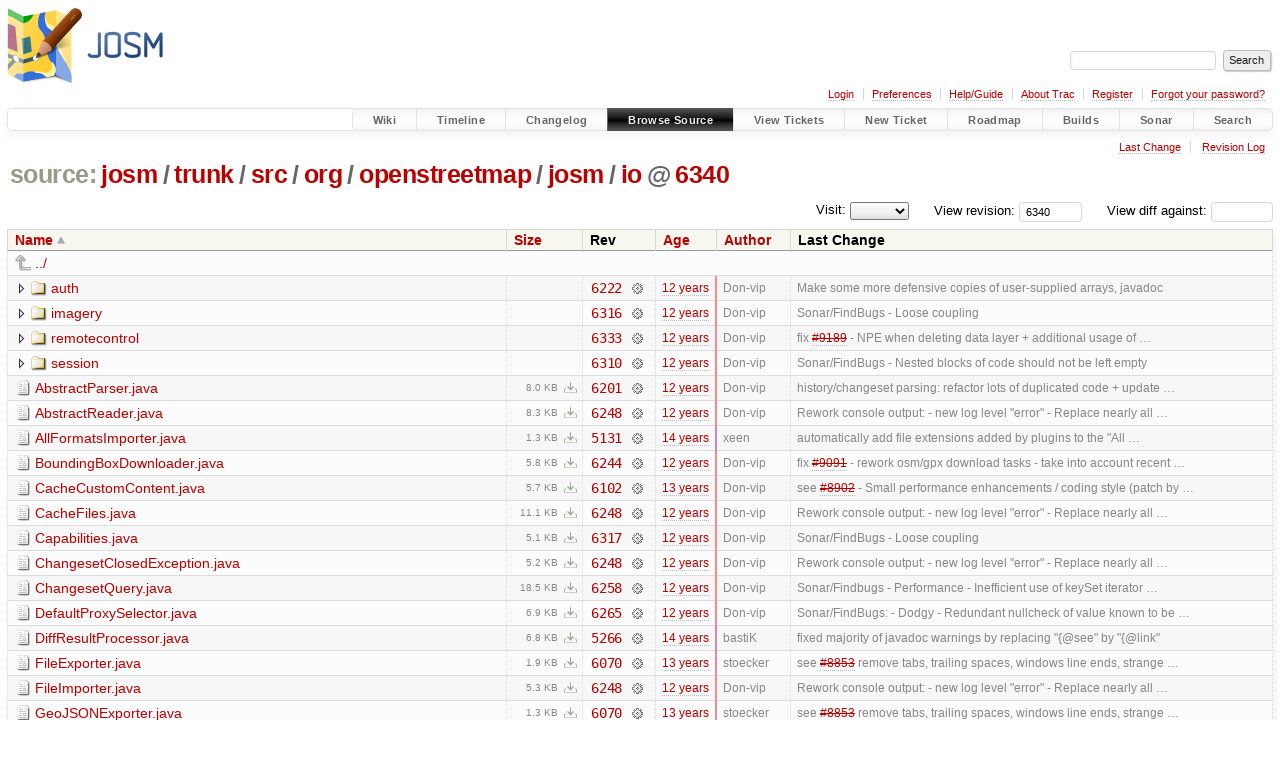

--- FILE ---
content_type: text/html;charset=utf-8
request_url: https://josm.openstreetmap.de/browser/josm/trunk/src/org/openstreetmap/josm/io?rev=6340
body_size: 9918
content:


<!DOCTYPE html>
<html lang="en-US">   <head>
    <!-- # block head (placeholder in theme.html) -->
        <!-- # block head (content inherited from layout.html) -->
    <title>
io in josm/trunk/src/org/openstreetmap/josm          – JOSM

    </title>

    <meta http-equiv="Content-Type" content="text/html; charset=UTF-8" />
    <meta http-equiv="X-UA-Compatible" content="IE=edge" />
    <!--[if IE]><script>
        if (/^#__msie303:/.test(window.location.hash))
        window.location.replace(window.location.hash.replace(/^#__msie303:/, '#'));
        </script><![endif]-->

    <link rel="start"  href="/wiki" />
    <link rel="search"  href="/search" />
    <link rel="help"  href="/wiki/TracGuide" />
    <link rel="stylesheet"  href="/chrome/common/css/trac.css" type="text/css" />
    <link rel="stylesheet"  href="/chrome/common/css/browser.css" type="text/css" />
    <link rel="icon"  href="/favicon.ico" type="image/x-icon" />
    <link rel="up"  href="/browser/josm/trunk/src/org/openstreetmap/josm?order=name&amp;rev=6340" title="Parent directory" />
    <noscript>
      <style>
        .trac-noscript { display: none !important }
      </style>     </noscript>
    <link type="application/opensearchdescription+xml" rel="search"
          href="/search/opensearch"
          title="Search JOSM"/>
    <script src="/chrome/common/js/jquery.js"></script>
    <script src="/chrome/common/js/babel.js"></script>
    <script src="/chrome/common/js/trac.js"></script>
    <script src="/chrome/common/js/search.js"></script>
    <script src="/chrome/common/js/folding.js"></script>
    <script src="/chrome/common/js/expand_dir.js"></script>
    <script src="/chrome/common/js/keyboard_nav.js"></script>
    <script>
      jQuery(function($) {
        $(".trac-autofocus").focus();
        $(".trac-target-new").attr("target", "_blank");
        if ($.ui) { /* is jquery-ui added? */
          $(".trac-datepicker:not([readonly])")
            .prop("autocomplete", "off").datepicker();
          // Input current date when today is pressed.
          var _goToToday = $.datepicker._gotoToday;
          $.datepicker._gotoToday = function(id) {
            _goToToday.call(this, id);
            this._selectDate(id)
          };
          $(".trac-datetimepicker:not([readonly])")
            .prop("autocomplete", "off").datetimepicker();
        }
        $(".trac-disable").disableSubmit(".trac-disable-determinant");
        setTimeout(function() { $(".trac-scroll").scrollToTop() }, 1);
        $(".trac-disable-on-submit").disableOnSubmit();
      });
    </script>
    <!--   # include 'site_head.html' (layout.html) -->

<link rel="stylesheet" type="text/css" href="/josm.css"/>

    <!--   end of site_head.html -->
    <!-- # endblock head (content inherited from layout.html) -->


    <meta name="ROBOTS" content="NOINDEX" />
    <script>
      jQuery(function($) {
        $(".trac-toggledeleted").show().click(function() {
                  $(this).siblings().find(".trac-deleted").toggle();
                  return false;
        }).click();
        $("#jumploc input").hide();
        $("#jumploc select").change(function () {
          this.parentNode.parentNode.submit();
        });

          /* browsers using old WebKits have issues with expandDir... */
          var webkit_rev = /AppleWebKit\/(\d+)/.exec(navigator.userAgent);
          if ( !webkit_rev || (521 - webkit_rev[1]).toString()[0] == "-" )
            enableExpandDir(null, $("table.dirlist tr"), {
                action: 'inplace',
                range_min_secs: '63403379679',
                range_max_secs: '63518601568'
            });
      });
    </script>
    <!-- # endblock head (placeholder in theme.html) -->
  </head> 
  <body>
    <!-- # block body (content inherited from theme.html) -->
    <!--   # include 'site_header.html' (theme.html) -->
    <!--   end of site_header.html -->

    <div id="banner">
      <div id="header">
        <a id="logo"
           href="https://josm.openstreetmap.de">
          <img  alt="JOSM" height="80" src="/svn/trunk/nodist/images/logo/header.png" width="156" /></a>


      </div>
      <form id="search" action="/search" method="get">
        <div>
          <label for="proj-search">Search:</label>
          <input type="text" id="proj-search" name="q" size="18"
                  value="" />
          <input type="submit" value="Search" />
        </div>
      </form>
          <div id="metanav" class="nav">
      <ul><li  class="first"><a href="/login">Login</a></li><li ><a href="/prefs">Preferences</a></li><li ><a href="/wiki/TracGuide">Help/Guide</a></li><li ><a href="/about">About Trac</a></li><li ><a href="/register">Register</a></li><li  class="last"><a href="/reset_password">Forgot your password?</a></li></ul>
    </div>

    </div>
        <div id="mainnav" class="nav">
      <ul><li  class="first"><a href="/wiki">Wiki</a></li><li ><a href="/timeline">Timeline</a></li><li ><a href="/log/josm/?verbose=on">Changelog</a></li><li  class="active"><a href="/browser">Browse Source</a></li><li ><a href="/report">View Tickets</a></li><li ><a href="/newticket">New Ticket</a></li><li ><a href="/roadmap">Roadmap</a></li><li ><a href="/jenkins/">Builds</a></li><li ><a href="/sonar/">Sonar</a></li><li  class="last"><a href="/search">Search</a></li></ul>
    </div>


    <div id="main"
         >
      <div id="ctxtnav" class="nav">
        <h2>Context Navigation</h2>
        <ul>
          <li  class="first"><a href="/changeset/6334/josm/trunk/src/org/openstreetmap/josm/io">Last Change</a></li>
          <li  class="last"><a href="/log/josm/trunk/src/org/openstreetmap/josm/io?rev=6340">Revision Log</a></li>
        </ul>
        <hr />
      </div>

      

      

      <!-- # block content (placeholder in theme.html) -->
    <div id="content" class="browser">

      <h1>


<a class="pathentry first" href="/browser?order=name"
   title="Go to repository index">source:</a>
<a class="pathentry" href="/browser/josm?order=name&amp;rev=6340"
   title="View josm">josm</a><span class="pathentry sep">/</span><a class="pathentry" href="/browser/josm/trunk?order=name&amp;rev=6340"
   title="View trunk">trunk</a><span class="pathentry sep">/</span><a class="pathentry" href="/browser/josm/trunk/src?order=name&amp;rev=6340"
   title="View src">src</a><span class="pathentry sep">/</span><a class="pathentry" href="/browser/josm/trunk/src/org?order=name&amp;rev=6340"
   title="View org">org</a><span class="pathentry sep">/</span><a class="pathentry" href="/browser/josm/trunk/src/org/openstreetmap?order=name&amp;rev=6340"
   title="View openstreetmap">openstreetmap</a><span class="pathentry sep">/</span><a class="pathentry" href="/browser/josm/trunk/src/org/openstreetmap/josm?order=name&amp;rev=6340"
   title="View josm">josm</a><span class="pathentry sep">/</span><a class="pathentry" href="/browser/josm/trunk/src/org/openstreetmap/josm/io?order=name&amp;rev=6340"
   title="View io">io</a><span class="pathentry sep">@</span>
<a class="pathentry" href="/changeset/6340/josm"
   title="View changeset 6340">6340</a>
<br style="clear: both" />
      </h1>

      <div id="diffrev">
        <form action="/changeset" method="get">
          <div>
            <label title="Show the diff against a specific revision">
              View diff against:
              <input type="text" name="old" size="6"/>
              <input type="hidden" name="old_path" value="josm/trunk/src/org/openstreetmap/josm/io"/>
              <input type="hidden" name="new" value="6340"/>
              <input type="hidden" name="new_path" value="josm/trunk/src/org/openstreetmap/josm/io"/>
            </label>
          </div>
        </form>
      </div>

      <div id="jumprev">
        <form action="/browser/josm/trunk/src/org/openstreetmap/josm/io" method="get">
          <div>
            <label for="rev"
                   title="Hint: clear the field to view latest revision">
              View revision:</label>
            <input type="text" id="rev" name="rev" value="6340"
                   size="6" />
          </div>
        </form>
      </div>

      <div id="jumploc">
        <form action="/browser/josm/trunk/src/org/openstreetmap/josm/io" method="get">
          <div class="buttons">
            <label for="preselected">Visit:</label>
            <select id="preselected" name="preselected">
              <option selected="selected"></option>
              <optgroup label="branches">
                <option value="/browser/josm/trunk">trunk</option>
              </optgroup>
            </select>
            <input type="submit" value="Go!"
                   title="Jump to the chosen preselected path" />
          </div>
        </form>
      </div>
      <div class="trac-tags">
      </div>
      <table class="listing dirlist" id="dirlist">



<thead>
  <tr>


<th  class="asc">
  <a title="Sort by name (descending)"
     href="/browser/josm/trunk/src/org/openstreetmap/josm/io?desc=1&amp;rev=6340">Name</a>
</th>

<th >
  <a title="Sort by size (ascending)"
     href="/browser/josm/trunk/src/org/openstreetmap/josm/io?order=size&amp;rev=6340">Size</a>
</th>
    <th class="rev">Rev</th>

<th >
  <a title="Sort by date (ascending)"
     href="/browser/josm/trunk/src/org/openstreetmap/josm/io?order=date&amp;rev=6340">Age</a>
</th>

<th >
  <a title="Sort by author (ascending)"
     href="/browser/josm/trunk/src/org/openstreetmap/josm/io?order=author&amp;rev=6340">Author</a>
</th>
    <th class="change">Last Change</th>
  </tr>
</thead>
        <tbody>
          <tr class="even">
            <td class="name" colspan="6">
              <a class="parent" title="Parent Directory"
                 href="/browser/josm/trunk/src/org/openstreetmap/josm?order=name&amp;rev=6340">../</a>
            </td>
          </tr>



<tr class="odd">
  <td class="name">
    <a class="dir"
       title="View Directory"
       href="/browser/josm/trunk/src/org/openstreetmap/josm/io/auth?rev=6340">auth</a>
  </td>
  <td class="size">
  </td>
  <td class="rev">
    <a title="View Revision Log"
       href="/log/josm/trunk/src/org/openstreetmap/josm/io/auth?rev=6340">6222</a>
    <a title="View Changeset" class="chgset"
       href="/changeset/6222/josm">&nbsp;</a>
  </td>
  <td class="age"
       style="border-color: rgb(250,136,140)">
    <a class="timeline" href="/timeline?from=2013-09-08T05%3A14%3A39%2B02%3A00&amp;precision=second" title="See timeline at 2013-09-08T05:14:39+02:00">12 years</a>
  </td>
  <td class="author"><span class="trac-author">Don-vip</span></td>
  <td class="change">
    Make some more defensive copies of user-supplied arrays, javadoc
  </td>
</tr>
<tr class="even">
  <td class="name">
    <a class="dir"
       title="View Directory"
       href="/browser/josm/trunk/src/org/openstreetmap/josm/io/imagery?rev=6340">imagery</a>
  </td>
  <td class="size">
  </td>
  <td class="rev">
    <a title="View Revision Log"
       href="/log/josm/trunk/src/org/openstreetmap/josm/io/imagery?rev=6340">6316</a>
    <a title="View Changeset" class="chgset"
       href="/changeset/6316/josm">&nbsp;</a>
  </td>
  <td class="age"
       style="border-color: rgb(253,136,137)">
    <a class="timeline" href="/timeline?from=2013-10-07T20%3A18%3A17%2B02%3A00&amp;precision=second" title="See timeline at 2013-10-07T20:18:17+02:00">12 years</a>
  </td>
  <td class="author"><span class="trac-author">Don-vip</span></td>
  <td class="change">
    Sonar/FindBugs - Loose coupling
  </td>
</tr>
<tr class="odd">
  <td class="name">
    <a class="dir"
       title="View Directory"
       href="/browser/josm/trunk/src/org/openstreetmap/josm/io/remotecontrol?rev=6340">remotecontrol</a>
  </td>
  <td class="size">
  </td>
  <td class="rev">
    <a title="View Revision Log"
       href="/log/josm/trunk/src/org/openstreetmap/josm/io/remotecontrol?rev=6340">6333</a>
    <a title="View Changeset" class="chgset"
       href="/changeset/6333/josm">&nbsp;</a>
  </td>
  <td class="age"
       style="border-color: rgb(254,136,136)">
    <a class="timeline" href="/timeline?from=2013-10-27T03%3A20%3A19%2B01%3A00&amp;precision=second" title="See timeline at 2013-10-27T03:20:19+01:00">12 years</a>
  </td>
  <td class="author"><span class="trac-author">Don-vip</span></td>
  <td class="change">
    fix <a class="closed ticket" href="/ticket/9189" title="#9189: defect: NPE when deleting data layer (closed: fixed)">#9189</a> - NPE when deleting data layer + additional usage of …
  </td>
</tr>
<tr class="even">
  <td class="name">
    <a class="dir"
       title="View Directory"
       href="/browser/josm/trunk/src/org/openstreetmap/josm/io/session?rev=6340">session</a>
  </td>
  <td class="size">
  </td>
  <td class="rev">
    <a title="View Revision Log"
       href="/log/josm/trunk/src/org/openstreetmap/josm/io/session?rev=6340">6310</a>
    <a title="View Changeset" class="chgset"
       href="/changeset/6310/josm">&nbsp;</a>
  </td>
  <td class="age"
       style="border-color: rgb(253,136,137)">
    <a class="timeline" href="/timeline?from=2013-10-07T00%3A04%3A48%2B02%3A00&amp;precision=second" title="See timeline at 2013-10-07T00:04:48+02:00">12 years</a>
  </td>
  <td class="author"><span class="trac-author">Don-vip</span></td>
  <td class="change">
    Sonar/FindBugs - Nested blocks of code should not be left empty
  </td>
</tr>
<tr class="odd">
  <td class="name">
    <a class="file"
       title="View File"
       href="/browser/josm/trunk/src/org/openstreetmap/josm/io/AbstractParser.java?rev=6340">AbstractParser.java</a>
  </td>
  <td class="size">
    <span title="8144 bytes">8.0 KB</span>
    <a href="/export/6340/josm/trunk/src/org/openstreetmap/josm/io/AbstractParser.java"
       class="trac-rawlink"
       title="Download">&#8203;</a>
  </td>
  <td class="rev">
    <a title="View Revision Log"
       href="/log/josm/trunk/src/org/openstreetmap/josm/io/AbstractParser.java?rev=6340">6201</a>
    <a title="View Changeset" class="chgset"
       href="/changeset/6201/josm">&nbsp;</a>
  </td>
  <td class="age"
       style="border-color: rgb(249,136,141)">
    <a class="timeline" href="/timeline?from=2013-08-27T03%3A03%3A11%2B02%3A00&amp;precision=second" title="See timeline at 2013-08-27T03:03:11+02:00">12 years</a>
  </td>
  <td class="author"><span class="trac-author">Don-vip</span></td>
  <td class="change">
    history/changeset parsing: refactor lots of duplicated code + update …
  </td>
</tr>
<tr class="even">
  <td class="name">
    <a class="file"
       title="View File"
       href="/browser/josm/trunk/src/org/openstreetmap/josm/io/AbstractReader.java?rev=6340">AbstractReader.java</a>
  </td>
  <td class="size">
    <span title="8544 bytes">8.3 KB</span>
    <a href="/export/6340/josm/trunk/src/org/openstreetmap/josm/io/AbstractReader.java"
       class="trac-rawlink"
       title="Download">&#8203;</a>
  </td>
  <td class="rev">
    <a title="View Revision Log"
       href="/log/josm/trunk/src/org/openstreetmap/josm/io/AbstractReader.java?rev=6340">6248</a>
    <a title="View Changeset" class="chgset"
       href="/changeset/6248/josm">&nbsp;</a>
  </td>
  <td class="age"
       style="border-color: rgb(251,136,139)">
    <a class="timeline" href="/timeline?from=2013-09-23T16%3A47%3A50%2B02%3A00&amp;precision=second" title="See timeline at 2013-09-23T16:47:50+02:00">12 years</a>
  </td>
  <td class="author"><span class="trac-author">Don-vip</span></td>
  <td class="change">
    Rework console output:
- new log level "error"
- Replace nearly all …
  </td>
</tr>
<tr class="odd">
  <td class="name">
    <a class="file"
       title="View File"
       href="/browser/josm/trunk/src/org/openstreetmap/josm/io/AllFormatsImporter.java?rev=6340">AllFormatsImporter.java</a>
  </td>
  <td class="size">
    <span title="1337 bytes">1.3 KB</span>
    <a href="/export/6340/josm/trunk/src/org/openstreetmap/josm/io/AllFormatsImporter.java"
       class="trac-rawlink"
       title="Download">&#8203;</a>
  </td>
  <td class="rev">
    <a title="View Revision Log"
       href="/log/josm/trunk/src/org/openstreetmap/josm/io/AllFormatsImporter.java?rev=6340">5131</a>
    <a title="View Changeset" class="chgset"
       href="/changeset/5131/josm">&nbsp;</a>
  </td>
  <td class="age"
       style="border-color: rgb(203,136,187)">
    <a class="timeline" href="/timeline?from=2012-03-29T22%3A37%3A42%2B02%3A00&amp;precision=second" title="See timeline at 2012-03-29T22:37:42+02:00">14 years</a>
  </td>
  <td class="author"><span class="trac-author">xeen</span></td>
  <td class="change">
    automatically add file extensions added by plugins to the "All …
  </td>
</tr>
<tr class="even">
  <td class="name">
    <a class="file"
       title="View File"
       href="/browser/josm/trunk/src/org/openstreetmap/josm/io/BoundingBoxDownloader.java?rev=6340">BoundingBoxDownloader.java</a>
  </td>
  <td class="size">
    <span title="5961 bytes">5.8 KB</span>
    <a href="/export/6340/josm/trunk/src/org/openstreetmap/josm/io/BoundingBoxDownloader.java"
       class="trac-rawlink"
       title="Download">&#8203;</a>
  </td>
  <td class="rev">
    <a title="View Revision Log"
       href="/log/josm/trunk/src/org/openstreetmap/josm/io/BoundingBoxDownloader.java?rev=6340">6244</a>
    <a title="View Changeset" class="chgset"
       href="/changeset/6244/josm">&nbsp;</a>
  </td>
  <td class="age"
       style="border-color: rgb(251,136,139)">
    <a class="timeline" href="/timeline?from=2013-09-21T13%3A19%3A50%2B02%3A00&amp;precision=second" title="See timeline at 2013-09-21T13:19:50+02:00">12 years</a>
  </td>
  <td class="author"><span class="trac-author">Don-vip</span></td>
  <td class="change">
    fix <a class="closed ticket" href="/ticket/9091" title="#9091: defect: No support for hashtag URL scheme (closed: fixed)">#9091</a> - rework osm/gpx download tasks - take into account recent …
  </td>
</tr>
<tr class="odd">
  <td class="name">
    <a class="file"
       title="View File"
       href="/browser/josm/trunk/src/org/openstreetmap/josm/io/CacheCustomContent.java?rev=6340">CacheCustomContent.java</a>
  </td>
  <td class="size">
    <span title="5870 bytes">5.7 KB</span>
    <a href="/export/6340/josm/trunk/src/org/openstreetmap/josm/io/CacheCustomContent.java"
       class="trac-rawlink"
       title="Download">&#8203;</a>
  </td>
  <td class="rev">
    <a title="View Revision Log"
       href="/log/josm/trunk/src/org/openstreetmap/josm/io/CacheCustomContent.java?rev=6340">6102</a>
    <a title="View Changeset" class="chgset"
       href="/changeset/6102/josm">&nbsp;</a>
  </td>
  <td class="age"
       style="border-color: rgb(247,136,143)">
    <a class="timeline" href="/timeline?from=2013-08-02T23%3A14%3A44%2B02%3A00&amp;precision=second" title="See timeline at 2013-08-02T23:14:44+02:00">13 years</a>
  </td>
  <td class="author"><span class="trac-author">Don-vip</span></td>
  <td class="change">
    see <a class="closed ticket" href="/ticket/8902" title="#8902: enhancement: [Patches] Small performance enhancements / coding style (closed: fixed)">#8902</a> - Small performance enhancements / coding style (patch by …
  </td>
</tr>
<tr class="even">
  <td class="name">
    <a class="file"
       title="View File"
       href="/browser/josm/trunk/src/org/openstreetmap/josm/io/CacheFiles.java?rev=6340">CacheFiles.java</a>
  </td>
  <td class="size">
    <span title="11364 bytes">11.1 KB</span>
    <a href="/export/6340/josm/trunk/src/org/openstreetmap/josm/io/CacheFiles.java"
       class="trac-rawlink"
       title="Download">&#8203;</a>
  </td>
  <td class="rev">
    <a title="View Revision Log"
       href="/log/josm/trunk/src/org/openstreetmap/josm/io/CacheFiles.java?rev=6340">6248</a>
    <a title="View Changeset" class="chgset"
       href="/changeset/6248/josm">&nbsp;</a>
  </td>
  <td class="age"
       style="border-color: rgb(251,136,139)">
    <a class="timeline" href="/timeline?from=2013-09-23T16%3A47%3A50%2B02%3A00&amp;precision=second" title="See timeline at 2013-09-23T16:47:50+02:00">12 years</a>
  </td>
  <td class="author"><span class="trac-author">Don-vip</span></td>
  <td class="change">
    Rework console output:
- new log level "error"
- Replace nearly all …
  </td>
</tr>
<tr class="odd">
  <td class="name">
    <a class="file"
       title="View File"
       href="/browser/josm/trunk/src/org/openstreetmap/josm/io/Capabilities.java?rev=6340">Capabilities.java</a>
  </td>
  <td class="size">
    <span title="5244 bytes">5.1 KB</span>
    <a href="/export/6340/josm/trunk/src/org/openstreetmap/josm/io/Capabilities.java"
       class="trac-rawlink"
       title="Download">&#8203;</a>
  </td>
  <td class="rev">
    <a title="View Revision Log"
       href="/log/josm/trunk/src/org/openstreetmap/josm/io/Capabilities.java?rev=6340">6317</a>
    <a title="View Changeset" class="chgset"
       href="/changeset/6317/josm">&nbsp;</a>
  </td>
  <td class="age"
       style="border-color: rgb(253,136,137)">
    <a class="timeline" href="/timeline?from=2013-10-07T22%3A45%3A15%2B02%3A00&amp;precision=second" title="See timeline at 2013-10-07T22:45:15+02:00">12 years</a>
  </td>
  <td class="author"><span class="trac-author">Don-vip</span></td>
  <td class="change">
    Sonar/FindBugs - Loose coupling
  </td>
</tr>
<tr class="even">
  <td class="name">
    <a class="file"
       title="View File"
       href="/browser/josm/trunk/src/org/openstreetmap/josm/io/ChangesetClosedException.java?rev=6340">ChangesetClosedException.java</a>
  </td>
  <td class="size">
    <span title="5362 bytes">5.2 KB</span>
    <a href="/export/6340/josm/trunk/src/org/openstreetmap/josm/io/ChangesetClosedException.java"
       class="trac-rawlink"
       title="Download">&#8203;</a>
  </td>
  <td class="rev">
    <a title="View Revision Log"
       href="/log/josm/trunk/src/org/openstreetmap/josm/io/ChangesetClosedException.java?rev=6340">6248</a>
    <a title="View Changeset" class="chgset"
       href="/changeset/6248/josm">&nbsp;</a>
  </td>
  <td class="age"
       style="border-color: rgb(251,136,139)">
    <a class="timeline" href="/timeline?from=2013-09-23T16%3A47%3A50%2B02%3A00&amp;precision=second" title="See timeline at 2013-09-23T16:47:50+02:00">12 years</a>
  </td>
  <td class="author"><span class="trac-author">Don-vip</span></td>
  <td class="change">
    Rework console output:
- new log level "error"
- Replace nearly all …
  </td>
</tr>
<tr class="odd">
  <td class="name">
    <a class="file"
       title="View File"
       href="/browser/josm/trunk/src/org/openstreetmap/josm/io/ChangesetQuery.java?rev=6340">ChangesetQuery.java</a>
  </td>
  <td class="size">
    <span title="18967 bytes">18.5 KB</span>
    <a href="/export/6340/josm/trunk/src/org/openstreetmap/josm/io/ChangesetQuery.java"
       class="trac-rawlink"
       title="Download">&#8203;</a>
  </td>
  <td class="rev">
    <a title="View Revision Log"
       href="/log/josm/trunk/src/org/openstreetmap/josm/io/ChangesetQuery.java?rev=6340">6258</a>
    <a title="View Changeset" class="chgset"
       href="/changeset/6258/josm">&nbsp;</a>
  </td>
  <td class="age"
       style="border-color: rgb(251,136,139)">
    <a class="timeline" href="/timeline?from=2013-09-25T02%3A56%3A42%2B02%3A00&amp;precision=second" title="See timeline at 2013-09-25T02:56:42+02:00">12 years</a>
  </td>
  <td class="author"><span class="trac-author">Don-vip</span></td>
  <td class="change">
    Sonar/Findbugs - Performance - Inefficient use of keySet iterator …
  </td>
</tr>
<tr class="even">
  <td class="name">
    <a class="file"
       title="View File"
       href="/browser/josm/trunk/src/org/openstreetmap/josm/io/DefaultProxySelector.java?rev=6340">DefaultProxySelector.java</a>
  </td>
  <td class="size">
    <span title="7046 bytes">6.9 KB</span>
    <a href="/export/6340/josm/trunk/src/org/openstreetmap/josm/io/DefaultProxySelector.java"
       class="trac-rawlink"
       title="Download">&#8203;</a>
  </td>
  <td class="rev">
    <a title="View Revision Log"
       href="/log/josm/trunk/src/org/openstreetmap/josm/io/DefaultProxySelector.java?rev=6340">6265</a>
    <a title="View Changeset" class="chgset"
       href="/changeset/6265/josm">&nbsp;</a>
  </td>
  <td class="age"
       style="border-color: rgb(252,136,138)">
    <a class="timeline" href="/timeline?from=2013-09-27T01%3A53%3A58%2B02%3A00&amp;precision=second" title="See timeline at 2013-09-27T01:53:58+02:00">12 years</a>
  </td>
  <td class="author"><span class="trac-author">Don-vip</span></td>
  <td class="change">
    Sonar/FindBugs:
- Dodgy - Redundant nullcheck of value known to be …
  </td>
</tr>
<tr class="odd">
  <td class="name">
    <a class="file"
       title="View File"
       href="/browser/josm/trunk/src/org/openstreetmap/josm/io/DiffResultProcessor.java?rev=6340">DiffResultProcessor.java</a>
  </td>
  <td class="size">
    <span title="6964 bytes">6.8 KB</span>
    <a href="/export/6340/josm/trunk/src/org/openstreetmap/josm/io/DiffResultProcessor.java"
       class="trac-rawlink"
       title="Download">&#8203;</a>
  </td>
  <td class="rev">
    <a title="View Revision Log"
       href="/log/josm/trunk/src/org/openstreetmap/josm/io/DiffResultProcessor.java?rev=6340">5266</a>
    <a title="View Changeset" class="chgset"
       href="/changeset/5266/josm">&nbsp;</a>
  </td>
  <td class="age"
       style="border-color: rgb(209,136,181)">
    <a class="timeline" href="/timeline?from=2012-06-03T16%3A41%3A25%2B02%3A00&amp;precision=second" title="See timeline at 2012-06-03T16:41:25+02:00">14 years</a>
  </td>
  <td class="author"><span class="trac-author">bastiK</span></td>
  <td class="change">
    fixed majority of javadoc warnings by replacing "{@see" by "{@link"
  </td>
</tr>
<tr class="even">
  <td class="name">
    <a class="file"
       title="View File"
       href="/browser/josm/trunk/src/org/openstreetmap/josm/io/FileExporter.java?rev=6340">FileExporter.java</a>
  </td>
  <td class="size">
    <span title="1950 bytes">1.9 KB</span>
    <a href="/export/6340/josm/trunk/src/org/openstreetmap/josm/io/FileExporter.java"
       class="trac-rawlink"
       title="Download">&#8203;</a>
  </td>
  <td class="rev">
    <a title="View Revision Log"
       href="/log/josm/trunk/src/org/openstreetmap/josm/io/FileExporter.java?rev=6340">6070</a>
    <a title="View Changeset" class="chgset"
       href="/changeset/6070/josm">&nbsp;</a>
  </td>
  <td class="age"
       style="border-color: rgb(245,136,145)">
    <a class="timeline" href="/timeline?from=2013-07-17T00%3A01%3A49%2B02%3A00&amp;precision=second" title="See timeline at 2013-07-17T00:01:49+02:00">13 years</a>
  </td>
  <td class="author"><span class="trac-author">stoecker</span></td>
  <td class="change">
    see <a class="closed ticket" href="/ticket/8853" title="#8853: enhancement: Search function needed (closed: fixed)">#8853</a> remove tabs, trailing spaces, windows line ends, strange …
  </td>
</tr>
<tr class="odd">
  <td class="name">
    <a class="file"
       title="View File"
       href="/browser/josm/trunk/src/org/openstreetmap/josm/io/FileImporter.java?rev=6340">FileImporter.java</a>
  </td>
  <td class="size">
    <span title="5395 bytes">5.3 KB</span>
    <a href="/export/6340/josm/trunk/src/org/openstreetmap/josm/io/FileImporter.java"
       class="trac-rawlink"
       title="Download">&#8203;</a>
  </td>
  <td class="rev">
    <a title="View Revision Log"
       href="/log/josm/trunk/src/org/openstreetmap/josm/io/FileImporter.java?rev=6340">6248</a>
    <a title="View Changeset" class="chgset"
       href="/changeset/6248/josm">&nbsp;</a>
  </td>
  <td class="age"
       style="border-color: rgb(251,136,139)">
    <a class="timeline" href="/timeline?from=2013-09-23T16%3A47%3A50%2B02%3A00&amp;precision=second" title="See timeline at 2013-09-23T16:47:50+02:00">12 years</a>
  </td>
  <td class="author"><span class="trac-author">Don-vip</span></td>
  <td class="change">
    Rework console output:
- new log level "error"
- Replace nearly all …
  </td>
</tr>
<tr class="even">
  <td class="name">
    <a class="file"
       title="View File"
       href="/browser/josm/trunk/src/org/openstreetmap/josm/io/GeoJSONExporter.java?rev=6340">GeoJSONExporter.java</a>
  </td>
  <td class="size">
    <span title="1380 bytes">1.3 KB</span>
    <a href="/export/6340/josm/trunk/src/org/openstreetmap/josm/io/GeoJSONExporter.java"
       class="trac-rawlink"
       title="Download">&#8203;</a>
  </td>
  <td class="rev">
    <a title="View Revision Log"
       href="/log/josm/trunk/src/org/openstreetmap/josm/io/GeoJSONExporter.java?rev=6340">6070</a>
    <a title="View Changeset" class="chgset"
       href="/changeset/6070/josm">&nbsp;</a>
  </td>
  <td class="age"
       style="border-color: rgb(245,136,145)">
    <a class="timeline" href="/timeline?from=2013-07-17T00%3A01%3A49%2B02%3A00&amp;precision=second" title="See timeline at 2013-07-17T00:01:49+02:00">13 years</a>
  </td>
  <td class="author"><span class="trac-author">stoecker</span></td>
  <td class="change">
    see <a class="closed ticket" href="/ticket/8853" title="#8853: enhancement: Search function needed (closed: fixed)">#8853</a> remove tabs, trailing spaces, windows line ends, strange …
  </td>
</tr>
<tr class="odd">
  <td class="name">
    <a class="file"
       title="View File"
       href="/browser/josm/trunk/src/org/openstreetmap/josm/io/GeoJSONWriter.java?rev=6340">GeoJSONWriter.java</a>
  </td>
  <td class="size">
    <span title="3405 bytes">3.3 KB</span>
    <a href="/export/6340/josm/trunk/src/org/openstreetmap/josm/io/GeoJSONWriter.java"
       class="trac-rawlink"
       title="Download">&#8203;</a>
  </td>
  <td class="rev">
    <a title="View Revision Log"
       href="/log/josm/trunk/src/org/openstreetmap/josm/io/GeoJSONWriter.java?rev=6340">6246</a>
    <a title="View Changeset" class="chgset"
       href="/changeset/6246/josm">&nbsp;</a>
  </td>
  <td class="age"
       style="border-color: rgb(251,136,139)">
    <a class="timeline" href="/timeline?from=2013-09-22T18%3A36%3A07%2B02%3A00&amp;precision=second" title="See timeline at 2013-09-22T18:36:07+02:00">12 years</a>
  </td>
  <td class="author"><span class="trac-author">Don-vip</span></td>
  <td class="change">
    Sonar/FindBugs - various bugfixes / violation fixes
  </td>
</tr>
<tr class="even">
  <td class="name">
    <a class="file"
       title="View File"
       href="/browser/josm/trunk/src/org/openstreetmap/josm/io/GpxExporter.java?rev=6340">GpxExporter.java</a>
  </td>
  <td class="size">
    <span title="13859 bytes">13.5 KB</span>
    <a href="/export/6340/josm/trunk/src/org/openstreetmap/josm/io/GpxExporter.java"
       class="trac-rawlink"
       title="Download">&#8203;</a>
  </td>
  <td class="rev">
    <a title="View Revision Log"
       href="/log/josm/trunk/src/org/openstreetmap/josm/io/GpxExporter.java?rev=6340">6084</a>
    <a title="View Changeset" class="chgset"
       href="/changeset/6084/josm">&nbsp;</a>
  </td>
  <td class="age"
       style="border-color: rgb(246,136,144)">
    <a class="timeline" href="/timeline?from=2013-07-26T13%3A38%3A17%2B02%3A00&amp;precision=second" title="See timeline at 2013-07-26T13:38:17+02:00">13 years</a>
  </td>
  <td class="author"><span class="trac-author">bastiK</span></td>
  <td class="change">
    see <a class="closed ticket" href="/ticket/8902" title="#8902: enhancement: [Patches] Small performance enhancements / coding style (closed: fixed)">#8902</a> - add missing @Override annotations (patch by shinigami)
  </td>
</tr>
<tr class="odd">
  <td class="name">
    <a class="file"
       title="View File"
       href="/browser/josm/trunk/src/org/openstreetmap/josm/io/GpxImporter.java?rev=6340">GpxImporter.java</a>
  </td>
  <td class="size">
    <span title="6406 bytes">6.3 KB</span>
    <a href="/export/6340/josm/trunk/src/org/openstreetmap/josm/io/GpxImporter.java"
       class="trac-rawlink"
       title="Download">&#8203;</a>
  </td>
  <td class="rev">
    <a title="View Revision Log"
       href="/log/josm/trunk/src/org/openstreetmap/josm/io/GpxImporter.java?rev=6340">6084</a>
    <a title="View Changeset" class="chgset"
       href="/changeset/6084/josm">&nbsp;</a>
  </td>
  <td class="age"
       style="border-color: rgb(246,136,144)">
    <a class="timeline" href="/timeline?from=2013-07-26T13%3A38%3A17%2B02%3A00&amp;precision=second" title="See timeline at 2013-07-26T13:38:17+02:00">13 years</a>
  </td>
  <td class="author"><span class="trac-author">bastiK</span></td>
  <td class="change">
    see <a class="closed ticket" href="/ticket/8902" title="#8902: enhancement: [Patches] Small performance enhancements / coding style (closed: fixed)">#8902</a> - add missing @Override annotations (patch by shinigami)
  </td>
</tr>
<tr class="even">
  <td class="name">
    <a class="file"
       title="View File"
       href="/browser/josm/trunk/src/org/openstreetmap/josm/io/GpxReader.java?rev=6340">GpxReader.java</a>
  </td>
  <td class="size">
    <span title="21032 bytes">20.5 KB</span>
    <a href="/export/6340/josm/trunk/src/org/openstreetmap/josm/io/GpxReader.java"
       class="trac-rawlink"
       title="Download">&#8203;</a>
  </td>
  <td class="rev">
    <a title="View Revision Log"
       href="/log/josm/trunk/src/org/openstreetmap/josm/io/GpxReader.java?rev=6340">6142</a>
    <a title="View Changeset" class="chgset"
       href="/changeset/6142/josm">&nbsp;</a>
  </td>
  <td class="age"
       style="border-color: rgb(248,136,142)">
    <a class="timeline" href="/timeline?from=2013-08-11T21%3A23%3A19%2B02%3A00&amp;precision=second" title="See timeline at 2013-08-11T21:23:19+02:00">12 years</a>
  </td>
  <td class="author"><span class="trac-author">Don-vip</span></td>
  <td class="change">
    see <a class="closed ticket" href="/ticket/8902" title="#8902: enhancement: [Patches] Small performance enhancements / coding style (closed: fixed)">#8902</a> - fix compilation warnings
  </td>
</tr>
<tr class="odd">
  <td class="name">
    <a class="file"
       title="View File"
       href="/browser/josm/trunk/src/org/openstreetmap/josm/io/GpxWriter.java?rev=6340">GpxWriter.java</a>
  </td>
  <td class="size">
    <span title="9872 bytes">9.6 KB</span>
    <a href="/export/6340/josm/trunk/src/org/openstreetmap/josm/io/GpxWriter.java"
       class="trac-rawlink"
       title="Download">&#8203;</a>
  </td>
  <td class="rev">
    <a title="View Revision Log"
       href="/log/josm/trunk/src/org/openstreetmap/josm/io/GpxWriter.java?rev=6340">6334</a>
    <a title="View Changeset" class="chgset"
       href="/changeset/6334/josm">&nbsp;</a>
  </td>
  <td class="age"
       style="border-color: rgb(254,136,136)">
    <a class="timeline" href="/timeline?from=2013-10-27T04%3A06%3A10%2B01%3A00&amp;precision=second" title="See timeline at 2013-10-27T04:06:10+01:00">12 years</a>
  </td>
  <td class="author"><span class="trac-author">Don-vip</span></td>
  <td class="change">
    Sonar/Findbugs - Format string should use %n rather than \n
  </td>
</tr>
<tr class="even">
  <td class="name">
    <a class="file"
       title="View File"
       href="/browser/josm/trunk/src/org/openstreetmap/josm/io/IllegalDataException.java?rev=6340">IllegalDataException.java</a>
  </td>
  <td class="size">
    <span title="466 bytes">466 bytes</span>
    <a href="/export/6340/josm/trunk/src/org/openstreetmap/josm/io/IllegalDataException.java"
       class="trac-rawlink"
       title="Download">&#8203;</a>
  </td>
  <td class="rev">
    <a title="View Revision Log"
       href="/log/josm/trunk/src/org/openstreetmap/josm/io/IllegalDataException.java?rev=6340">3083</a>
    <a title="View Changeset" class="chgset"
       href="/changeset/3083/josm">&nbsp;</a>
  </td>
  <td class="age"
       style="border-color: rgb(136,136,255)">
    <a class="timeline" href="/timeline?from=2010-03-05T10%3A54%3A39%2B01%3A00&amp;precision=second" title="See timeline at 2010-03-05T10:54:39+01:00">16 years</a>
  </td>
  <td class="author"><span class="trac-author">bastiK</span></td>
  <td class="change">
    added svn:eol-style=native to source files
  </td>
</tr>
<tr class="odd">
  <td class="name">
    <a class="file"
       title="View File"
       href="/browser/josm/trunk/src/org/openstreetmap/josm/io/InvalidXmlCharacterFilter.java?rev=6340">InvalidXmlCharacterFilter.java</a>
  </td>
  <td class="size">
    <span title="1813 bytes">1.8 KB</span>
    <a href="/export/6340/josm/trunk/src/org/openstreetmap/josm/io/InvalidXmlCharacterFilter.java"
       class="trac-rawlink"
       title="Download">&#8203;</a>
  </td>
  <td class="rev">
    <a title="View Revision Log"
       href="/log/josm/trunk/src/org/openstreetmap/josm/io/InvalidXmlCharacterFilter.java?rev=6340">6080</a>
    <a title="View Changeset" class="chgset"
       href="/changeset/6080/josm">&nbsp;</a>
  </td>
  <td class="age"
       style="border-color: rgb(246,136,144)">
    <a class="timeline" href="/timeline?from=2013-07-22T15%3A21%3A30%2B02%3A00&amp;precision=second" title="See timeline at 2013-07-22T15:21:30+02:00">13 years</a>
  </td>
  <td class="author"><span class="trac-author">bastiK</span></td>
  <td class="change">
    fixed <a class="closed ticket" href="/ticket/8893" title="#8893: defect: Cannot load GPX file (closed: fixed)">#8893</a> - Cannot load GPX file
  </td>
</tr>
<tr class="even">
  <td class="name">
    <a class="file"
       title="View File"
       href="/browser/josm/trunk/src/org/openstreetmap/josm/io/JpgImporter.java?rev=6340">JpgImporter.java</a>
  </td>
  <td class="size">
    <span title="4133 bytes">4.0 KB</span>
    <a href="/export/6340/josm/trunk/src/org/openstreetmap/josm/io/JpgImporter.java"
       class="trac-rawlink"
       title="Download">&#8203;</a>
  </td>
  <td class="rev">
    <a title="View Revision Log"
       href="/log/josm/trunk/src/org/openstreetmap/josm/io/JpgImporter.java?rev=6340">6070</a>
    <a title="View Changeset" class="chgset"
       href="/changeset/6070/josm">&nbsp;</a>
  </td>
  <td class="age"
       style="border-color: rgb(245,136,145)">
    <a class="timeline" href="/timeline?from=2013-07-17T00%3A01%3A49%2B02%3A00&amp;precision=second" title="See timeline at 2013-07-17T00:01:49+02:00">13 years</a>
  </td>
  <td class="author"><span class="trac-author">stoecker</span></td>
  <td class="change">
    see <a class="closed ticket" href="/ticket/8853" title="#8853: enhancement: Search function needed (closed: fixed)">#8853</a> remove tabs, trailing spaces, windows line ends, strange …
  </td>
</tr>
<tr class="odd">
  <td class="name">
    <a class="file"
       title="View File"
       href="/browser/josm/trunk/src/org/openstreetmap/josm/io/MirroredInputStream.java?rev=6340">MirroredInputStream.java</a>
  </td>
  <td class="size">
    <span title="13709 bytes">13.4 KB</span>
    <a href="/export/6340/josm/trunk/src/org/openstreetmap/josm/io/MirroredInputStream.java"
       class="trac-rawlink"
       title="Download">&#8203;</a>
  </td>
  <td class="rev">
    <a title="View Revision Log"
       href="/log/josm/trunk/src/org/openstreetmap/josm/io/MirroredInputStream.java?rev=6340">6310</a>
    <a title="View Changeset" class="chgset"
       href="/changeset/6310/josm">&nbsp;</a>
  </td>
  <td class="age"
       style="border-color: rgb(253,136,137)">
    <a class="timeline" href="/timeline?from=2013-10-07T00%3A04%3A48%2B02%3A00&amp;precision=second" title="See timeline at 2013-10-07T00:04:48+02:00">12 years</a>
  </td>
  <td class="author"><span class="trac-author">Don-vip</span></td>
  <td class="change">
    Sonar/FindBugs - Nested blocks of code should not be left empty
  </td>
</tr>
<tr class="even">
  <td class="name">
    <a class="file"
       title="View File"
       href="/browser/josm/trunk/src/org/openstreetmap/josm/io/MissingOAuthAccessTokenException.java?rev=6340">MissingOAuthAccessTokenException.java</a>
  </td>
  <td class="size">
    <span title="536 bytes">536 bytes</span>
    <a href="/export/6340/josm/trunk/src/org/openstreetmap/josm/io/MissingOAuthAccessTokenException.java"
       class="trac-rawlink"
       title="Download">&#8203;</a>
  </td>
  <td class="rev">
    <a title="View Revision Log"
       href="/log/josm/trunk/src/org/openstreetmap/josm/io/MissingOAuthAccessTokenException.java?rev=6340">3083</a>
    <a title="View Changeset" class="chgset"
       href="/changeset/3083/josm">&nbsp;</a>
  </td>
  <td class="age"
       style="border-color: rgb(136,136,255)">
    <a class="timeline" href="/timeline?from=2010-03-05T10%3A54%3A39%2B01%3A00&amp;precision=second" title="See timeline at 2010-03-05T10:54:39+01:00">16 years</a>
  </td>
  <td class="author"><span class="trac-author">bastiK</span></td>
  <td class="change">
    added svn:eol-style=native to source files
  </td>
</tr>
<tr class="odd">
  <td class="name">
    <a class="file"
       title="View File"
       href="/browser/josm/trunk/src/org/openstreetmap/josm/io/MultiFetchServerObjectReader.java?rev=6340">MultiFetchServerObjectReader.java</a>
  </td>
  <td class="size">
    <span title="24847 bytes">24.3 KB</span>
    <a href="/export/6340/josm/trunk/src/org/openstreetmap/josm/io/MultiFetchServerObjectReader.java"
       class="trac-rawlink"
       title="Download">&#8203;</a>
  </td>
  <td class="rev">
    <a title="View Revision Log"
       href="/log/josm/trunk/src/org/openstreetmap/josm/io/MultiFetchServerObjectReader.java?rev=6340">6248</a>
    <a title="View Changeset" class="chgset"
       href="/changeset/6248/josm">&nbsp;</a>
  </td>
  <td class="age"
       style="border-color: rgb(251,136,139)">
    <a class="timeline" href="/timeline?from=2013-09-23T16%3A47%3A50%2B02%3A00&amp;precision=second" title="See timeline at 2013-09-23T16:47:50+02:00">12 years</a>
  </td>
  <td class="author"><span class="trac-author">Don-vip</span></td>
  <td class="change">
    Rework console output:
- new log level "error"
- Replace nearly all …
  </td>
</tr>
<tr class="even">
  <td class="name">
    <a class="file"
       title="View File"
       href="/browser/josm/trunk/src/org/openstreetmap/josm/io/NMEAImporter.java?rev=6340">NMEAImporter.java</a>
  </td>
  <td class="size">
    <span title="3385 bytes">3.3 KB</span>
    <a href="/export/6340/josm/trunk/src/org/openstreetmap/josm/io/NMEAImporter.java"
       class="trac-rawlink"
       title="Download">&#8203;</a>
  </td>
  <td class="rev">
    <a title="View Revision Log"
       href="/log/josm/trunk/src/org/openstreetmap/josm/io/NMEAImporter.java?rev=6340">6132</a>
    <a title="View Changeset" class="chgset"
       href="/changeset/6132/josm">&nbsp;</a>
  </td>
  <td class="age"
       style="border-color: rgb(247,136,143)">
    <a class="timeline" href="/timeline?from=2013-08-10T17%3A12%3A42%2B02%3A00&amp;precision=second" title="See timeline at 2013-08-10T17:12:42+02:00">12 years</a>
  </td>
  <td class="author"><span class="trac-author">bastiK</span></td>
  <td class="change">
    see <a class="closed ticket" href="/ticket/6963" title="#6963: enhancement: display warnings in a less intrusive way than popups (closed: fixed)">#6963</a> - new message after successful upload; use notification for …
  </td>
</tr>
<tr class="odd">
  <td class="name">
    <a class="file"
       title="View File"
       href="/browser/josm/trunk/src/org/openstreetmap/josm/io/NmeaReader.java?rev=6340">NmeaReader.java</a>
  </td>
  <td class="size">
    <span title="17860 bytes">17.4 KB</span>
    <a href="/export/6340/josm/trunk/src/org/openstreetmap/josm/io/NmeaReader.java"
       class="trac-rawlink"
       title="Download">&#8203;</a>
  </td>
  <td class="rev">
    <a title="View Revision Log"
       href="/log/josm/trunk/src/org/openstreetmap/josm/io/NmeaReader.java?rev=6340">6296</a>
    <a title="View Changeset" class="chgset"
       href="/changeset/6296/josm">&nbsp;</a>
  </td>
  <td class="age"
       style="border-color: rgb(252,136,138)">
    <a class="timeline" href="/timeline?from=2013-10-04T03%3A27%3A01%2B02%3A00&amp;precision=second" title="See timeline at 2013-10-04T03:27:01+02:00">12 years</a>
  </td>
  <td class="author"><span class="trac-author">Don-vip</span></td>
  <td class="change">
    Sonar/Findbugs - Avoid commented-out lines of code, javadoc
  </td>
</tr>
<tr class="even">
  <td class="name">
    <a class="file"
       title="View File"
       href="/browser/josm/trunk/src/org/openstreetmap/josm/io/OsmApi.java?rev=6340">OsmApi.java</a>
  </td>
  <td class="size">
    <span title="32931 bytes">32.2 KB</span>
    <a href="/export/6340/josm/trunk/src/org/openstreetmap/josm/io/OsmApi.java"
       class="trac-rawlink"
       title="Download">&#8203;</a>
  </td>
  <td class="rev">
    <a title="View Revision Log"
       href="/log/josm/trunk/src/org/openstreetmap/josm/io/OsmApi.java?rev=6340">6317</a>
    <a title="View Changeset" class="chgset"
       href="/changeset/6317/josm">&nbsp;</a>
  </td>
  <td class="age"
       style="border-color: rgb(253,136,137)">
    <a class="timeline" href="/timeline?from=2013-10-07T22%3A45%3A15%2B02%3A00&amp;precision=second" title="See timeline at 2013-10-07T22:45:15+02:00">12 years</a>
  </td>
  <td class="author"><span class="trac-author">Don-vip</span></td>
  <td class="change">
    Sonar/FindBugs - Loose coupling
  </td>
</tr>
<tr class="odd">
  <td class="name">
    <a class="file"
       title="View File"
       href="/browser/josm/trunk/src/org/openstreetmap/josm/io/OsmApiException.java?rev=6340">OsmApiException.java</a>
  </td>
  <td class="size">
    <span title="7539 bytes">7.4 KB</span>
    <a href="/export/6340/josm/trunk/src/org/openstreetmap/josm/io/OsmApiException.java"
       class="trac-rawlink"
       title="Download">&#8203;</a>
  </td>
  <td class="rev">
    <a title="View Revision Log"
       href="/log/josm/trunk/src/org/openstreetmap/josm/io/OsmApiException.java?rev=6340">6087</a>
    <a title="View Changeset" class="chgset"
       href="/changeset/6087/josm">&nbsp;</a>
  </td>
  <td class="age"
       style="border-color: rgb(246,136,144)">
    <a class="timeline" href="/timeline?from=2013-07-26T17%3A28%3A24%2B02%3A00&amp;precision=second" title="See timeline at 2013-07-26T17:28:24+02:00">13 years</a>
  </td>
  <td class="author"><span class="trac-author">Don-vip</span></td>
  <td class="change">
    see <a class="closed ticket" href="/ticket/8902" title="#8902: enhancement: [Patches] Small performance enhancements / coding style (closed: fixed)">#8902</a> - string.equals("") =&gt; string.isEmpty() (patch by shinigami)
  </td>
</tr>
<tr class="even">
  <td class="name">
    <a class="file"
       title="View File"
       href="/browser/josm/trunk/src/org/openstreetmap/josm/io/OsmApiInitializationException.java?rev=6340">OsmApiInitializationException.java</a>
  </td>
  <td class="size">
    <span title="2021 bytes">2.0 KB</span>
    <a href="/export/6340/josm/trunk/src/org/openstreetmap/josm/io/OsmApiInitializationException.java"
       class="trac-rawlink"
       title="Download">&#8203;</a>
  </td>
  <td class="rev">
    <a title="View Revision Log"
       href="/log/josm/trunk/src/org/openstreetmap/josm/io/OsmApiInitializationException.java?rev=6340">6070</a>
    <a title="View Changeset" class="chgset"
       href="/changeset/6070/josm">&nbsp;</a>
  </td>
  <td class="age"
       style="border-color: rgb(245,136,145)">
    <a class="timeline" href="/timeline?from=2013-07-17T00%3A01%3A49%2B02%3A00&amp;precision=second" title="See timeline at 2013-07-17T00:01:49+02:00">13 years</a>
  </td>
  <td class="author"><span class="trac-author">stoecker</span></td>
  <td class="change">
    see <a class="closed ticket" href="/ticket/8853" title="#8853: enhancement: Search function needed (closed: fixed)">#8853</a> remove tabs, trailing spaces, windows line ends, strange …
  </td>
</tr>
<tr class="odd">
  <td class="name">
    <a class="file"
       title="View File"
       href="/browser/josm/trunk/src/org/openstreetmap/josm/io/OsmApiPrimitiveGoneException.java?rev=6340">OsmApiPrimitiveGoneException.java</a>
  </td>
  <td class="size">
    <span title="2049 bytes">2.0 KB</span>
    <a href="/export/6340/josm/trunk/src/org/openstreetmap/josm/io/OsmApiPrimitiveGoneException.java"
       class="trac-rawlink"
       title="Download">&#8203;</a>
  </td>
  <td class="rev">
    <a title="View Revision Log"
       href="/log/josm/trunk/src/org/openstreetmap/josm/io/OsmApiPrimitiveGoneException.java?rev=6340">3083</a>
    <a title="View Changeset" class="chgset"
       href="/changeset/3083/josm">&nbsp;</a>
  </td>
  <td class="age"
       style="border-color: rgb(136,136,255)">
    <a class="timeline" href="/timeline?from=2010-03-05T10%3A54%3A39%2B01%3A00&amp;precision=second" title="See timeline at 2010-03-05T10:54:39+01:00">16 years</a>
  </td>
  <td class="author"><span class="trac-author">bastiK</span></td>
  <td class="change">
    added svn:eol-style=native to source files
  </td>
</tr>
<tr class="even">
  <td class="name">
    <a class="file"
       title="View File"
       href="/browser/josm/trunk/src/org/openstreetmap/josm/io/OsmBzip2Exporter.java?rev=6340">OsmBzip2Exporter.java</a>
  </td>
  <td class="size">
    <span title="919 bytes">919 bytes</span>
    <a href="/export/6340/josm/trunk/src/org/openstreetmap/josm/io/OsmBzip2Exporter.java"
       class="trac-rawlink"
       title="Download">&#8203;</a>
  </td>
  <td class="rev">
    <a title="View Revision Log"
       href="/log/josm/trunk/src/org/openstreetmap/josm/io/OsmBzip2Exporter.java?rev=6340">6289</a>
    <a title="View Changeset" class="chgset"
       href="/changeset/6289/josm">&nbsp;</a>
  </td>
  <td class="age"
       style="border-color: rgb(252,136,138)">
    <a class="timeline" href="/timeline?from=2013-10-03T03%3A41%3A25%2B02%3A00&amp;precision=second" title="See timeline at 2013-10-03T03:41:25+02:00">12 years</a>
  </td>
  <td class="author"><span class="trac-author">Don-vip</span></td>
  <td class="change">
    Sonar/Findbugs - fix various problems
  </td>
</tr>
<tr class="odd">
  <td class="name">
    <a class="file"
       title="View File"
       href="/browser/josm/trunk/src/org/openstreetmap/josm/io/OsmBzip2Importer.java?rev=6340">OsmBzip2Importer.java</a>
  </td>
  <td class="size">
    <span title="879 bytes">879 bytes</span>
    <a href="/export/6340/josm/trunk/src/org/openstreetmap/josm/io/OsmBzip2Importer.java"
       class="trac-rawlink"
       title="Download">&#8203;</a>
  </td>
  <td class="rev">
    <a title="View Revision Log"
       href="/log/josm/trunk/src/org/openstreetmap/josm/io/OsmBzip2Importer.java?rev=6340">6070</a>
    <a title="View Changeset" class="chgset"
       href="/changeset/6070/josm">&nbsp;</a>
  </td>
  <td class="age"
       style="border-color: rgb(245,136,145)">
    <a class="timeline" href="/timeline?from=2013-07-17T00%3A01%3A49%2B02%3A00&amp;precision=second" title="See timeline at 2013-07-17T00:01:49+02:00">13 years</a>
  </td>
  <td class="author"><span class="trac-author">stoecker</span></td>
  <td class="change">
    see <a class="closed ticket" href="/ticket/8853" title="#8853: enhancement: Search function needed (closed: fixed)">#8853</a> remove tabs, trailing spaces, windows line ends, strange …
  </td>
</tr>
<tr class="even">
  <td class="name">
    <a class="file"
       title="View File"
       href="/browser/josm/trunk/src/org/openstreetmap/josm/io/OsmChangeBuilder.java?rev=6340">OsmChangeBuilder.java</a>
  </td>
  <td class="size">
    <span title="4523 bytes">4.4 KB</span>
    <a href="/export/6340/josm/trunk/src/org/openstreetmap/josm/io/OsmChangeBuilder.java"
       class="trac-rawlink"
       title="Download">&#8203;</a>
  </td>
  <td class="rev">
    <a title="View Revision Log"
       href="/log/josm/trunk/src/org/openstreetmap/josm/io/OsmChangeBuilder.java?rev=6340">6009</a>
    <a title="View Changeset" class="chgset"
       href="/changeset/6009/josm">&nbsp;</a>
  </td>
  <td class="age"
       style="border-color: rgb(242,136,148)">
    <a class="timeline" href="/timeline?from=2013-06-16T13%3A39%3A50%2B02%3A00&amp;precision=second" title="See timeline at 2013-06-16T13:39:50+02:00">13 years</a>
  </td>
  <td class="author"><span class="trac-author">Don-vip</span></td>
  <td class="change">
    fix <a class="closed ticket" href="/ticket/8799" title="#8799: enhancement: visitor pattern (closed: fixed)">#8799</a> - Follow conventional visitor design pattern by renaming …
  </td>
</tr>
<tr class="odd">
  <td class="name">
    <a class="file"
       title="View File"
       href="/browser/josm/trunk/src/org/openstreetmap/josm/io/OsmChangeImporter.java?rev=6340">OsmChangeImporter.java</a>
  </td>
  <td class="size">
    <span title="3147 bytes">3.1 KB</span>
    <a href="/export/6340/josm/trunk/src/org/openstreetmap/josm/io/OsmChangeImporter.java"
       class="trac-rawlink"
       title="Download">&#8203;</a>
  </td>
  <td class="rev">
    <a title="View Revision Log"
       href="/log/josm/trunk/src/org/openstreetmap/josm/io/OsmChangeImporter.java?rev=6340">6070</a>
    <a title="View Changeset" class="chgset"
       href="/changeset/6070/josm">&nbsp;</a>
  </td>
  <td class="age"
       style="border-color: rgb(245,136,145)">
    <a class="timeline" href="/timeline?from=2013-07-17T00%3A01%3A49%2B02%3A00&amp;precision=second" title="See timeline at 2013-07-17T00:01:49+02:00">13 years</a>
  </td>
  <td class="author"><span class="trac-author">stoecker</span></td>
  <td class="change">
    see <a class="closed ticket" href="/ticket/8853" title="#8853: enhancement: Search function needed (closed: fixed)">#8853</a> remove tabs, trailing spaces, windows line ends, strange …
  </td>
</tr>
<tr class="even">
  <td class="name">
    <a class="file"
       title="View File"
       href="/browser/josm/trunk/src/org/openstreetmap/josm/io/OsmChangeReader.java?rev=6340">OsmChangeReader.java</a>
  </td>
  <td class="size">
    <span title="3835 bytes">3.7 KB</span>
    <a href="/export/6340/josm/trunk/src/org/openstreetmap/josm/io/OsmChangeReader.java"
       class="trac-rawlink"
       title="Download">&#8203;</a>
  </td>
  <td class="rev">
    <a title="View Revision Log"
       href="/log/josm/trunk/src/org/openstreetmap/josm/io/OsmChangeReader.java?rev=6340">5927</a>
    <a title="View Changeset" class="chgset"
       href="/changeset/5927/josm">&nbsp;</a>
  </td>
  <td class="age"
       style="border-color: rgb(239,136,151)">
    <a class="timeline" href="/timeline?from=2013-05-05T22%3A39%3A07%2B02%3A00&amp;precision=second" title="See timeline at 2013-05-05T22:39:07+02:00">13 years</a>
  </td>
  <td class="author"><span class="trac-author">bastiK</span></td>
  <td class="change">
    add missing license information
  </td>
</tr>
<tr class="odd">
  <td class="name">
    <a class="file"
       title="View File"
       href="/browser/josm/trunk/src/org/openstreetmap/josm/io/OsmChangesetContentParser.java?rev=6340">OsmChangesetContentParser.java</a>
  </td>
  <td class="size">
    <span title="6684 bytes">6.5 KB</span>
    <a href="/export/6340/josm/trunk/src/org/openstreetmap/josm/io/OsmChangesetContentParser.java"
       class="trac-rawlink"
       title="Download">&#8203;</a>
  </td>
  <td class="rev">
    <a title="View Revision Log"
       href="/log/josm/trunk/src/org/openstreetmap/josm/io/OsmChangesetContentParser.java?rev=6340">6248</a>
    <a title="View Changeset" class="chgset"
       href="/changeset/6248/josm">&nbsp;</a>
  </td>
  <td class="age"
       style="border-color: rgb(251,136,139)">
    <a class="timeline" href="/timeline?from=2013-09-23T16%3A47%3A50%2B02%3A00&amp;precision=second" title="See timeline at 2013-09-23T16:47:50+02:00">12 years</a>
  </td>
  <td class="author"><span class="trac-author">Don-vip</span></td>
  <td class="change">
    Rework console output:
- new log level "error"
- Replace nearly all …
  </td>
</tr>
<tr class="even">
  <td class="name">
    <a class="file"
       title="View File"
       href="/browser/josm/trunk/src/org/openstreetmap/josm/io/OsmChangesetParser.java?rev=6340">OsmChangesetParser.java</a>
  </td>
  <td class="size">
    <span title="9036 bytes">8.8 KB</span>
    <a href="/export/6340/josm/trunk/src/org/openstreetmap/josm/io/OsmChangesetParser.java"
       class="trac-rawlink"
       title="Download">&#8203;</a>
  </td>
  <td class="rev">
    <a title="View Revision Log"
       href="/log/josm/trunk/src/org/openstreetmap/josm/io/OsmChangesetParser.java?rev=6340">4191</a>
    <a title="View Changeset" class="chgset"
       href="/changeset/4191/josm">&nbsp;</a>
  </td>
  <td class="age"
       style="border-color: rgb(179,136,211)">
    <a class="timeline" href="/timeline?from=2011-07-01T09%3A32%3A56%2B02%3A00&amp;precision=second" title="See timeline at 2011-07-01T09:32:56+02:00">15 years</a>
  </td>
  <td class="author"><span class="trac-author">stoecker</span></td>
  <td class="change">
    remove old debug stuff
  </td>
</tr>
<tr class="odd">
  <td class="name">
    <a class="file"
       title="View File"
       href="/browser/josm/trunk/src/org/openstreetmap/josm/io/OsmConnection.java?rev=6340">OsmConnection.java</a>
  </td>
  <td class="size">
    <span title="5513 bytes">5.4 KB</span>
    <a href="/export/6340/josm/trunk/src/org/openstreetmap/josm/io/OsmConnection.java"
       class="trac-rawlink"
       title="Download">&#8203;</a>
  </td>
  <td class="rev">
    <a title="View Revision Log"
       href="/log/josm/trunk/src/org/openstreetmap/josm/io/OsmConnection.java?rev=6340">6313</a>
    <a title="View Changeset" class="chgset"
       href="/changeset/6313/josm">&nbsp;</a>
  </td>
  <td class="age"
       style="border-color: rgb(253,136,137)">
    <a class="timeline" href="/timeline?from=2013-10-07T13%3A48%3A08%2B02%3A00&amp;precision=second" title="See timeline at 2013-10-07T13:48:08+02:00">12 years</a>
  </td>
  <td class="author"><span class="trac-author">Don-vip</span></td>
  <td class="change">
    cosmetics in error reporting
  </td>
</tr>
<tr class="even">
  <td class="name">
    <a class="file"
       title="View File"
       href="/browser/josm/trunk/src/org/openstreetmap/josm/io/OsmDataParsingException.java?rev=6340">OsmDataParsingException.java</a>
  </td>
  <td class="size">
    <span title="1377 bytes">1.3 KB</span>
    <a href="/export/6340/josm/trunk/src/org/openstreetmap/josm/io/OsmDataParsingException.java"
       class="trac-rawlink"
       title="Download">&#8203;</a>
  </td>
  <td class="rev">
    <a title="View Revision Log"
       href="/log/josm/trunk/src/org/openstreetmap/josm/io/OsmDataParsingException.java?rev=6340">3083</a>
    <a title="View Changeset" class="chgset"
       href="/changeset/3083/josm">&nbsp;</a>
  </td>
  <td class="age"
       style="border-color: rgb(136,136,255)">
    <a class="timeline" href="/timeline?from=2010-03-05T10%3A54%3A39%2B01%3A00&amp;precision=second" title="See timeline at 2010-03-05T10:54:39+01:00">16 years</a>
  </td>
  <td class="author"><span class="trac-author">bastiK</span></td>
  <td class="change">
    added svn:eol-style=native to source files
  </td>
</tr>
<tr class="odd">
  <td class="name">
    <a class="file"
       title="View File"
       href="/browser/josm/trunk/src/org/openstreetmap/josm/io/OsmExporter.java?rev=6340">OsmExporter.java</a>
  </td>
  <td class="size">
    <span title="4086 bytes">4.0 KB</span>
    <a href="/export/6340/josm/trunk/src/org/openstreetmap/josm/io/OsmExporter.java"
       class="trac-rawlink"
       title="Download">&#8203;</a>
  </td>
  <td class="rev">
    <a title="View Revision Log"
       href="/log/josm/trunk/src/org/openstreetmap/josm/io/OsmExporter.java?rev=6340">5926</a>
    <a title="View Changeset" class="chgset"
       href="/changeset/5926/josm">&nbsp;</a>
  </td>
  <td class="age"
       style="border-color: rgb(239,136,151)">
    <a class="timeline" href="/timeline?from=2013-05-05T21%3A56%3A58%2B02%3A00&amp;precision=second" title="See timeline at 2013-05-05T21:56:58+02:00">13 years</a>
  </td>
  <td class="author"><span class="trac-author">bastiK</span></td>
  <td class="change">
    clean up imports
  </td>
</tr>
<tr class="even">
  <td class="name">
    <a class="file"
       title="View File"
       href="/browser/josm/trunk/src/org/openstreetmap/josm/io/OsmGzipExporter.java?rev=6340">OsmGzipExporter.java</a>
  </td>
  <td class="size">
    <span title="623 bytes">623 bytes</span>
    <a href="/export/6340/josm/trunk/src/org/openstreetmap/josm/io/OsmGzipExporter.java"
       class="trac-rawlink"
       title="Download">&#8203;</a>
  </td>
  <td class="rev">
    <a title="View Revision Log"
       href="/log/josm/trunk/src/org/openstreetmap/josm/io/OsmGzipExporter.java?rev=6340">5361</a>
    <a title="View Changeset" class="chgset"
       href="/changeset/5361/josm">&nbsp;</a>
  </td>
  <td class="age"
       style="border-color: rgb(213,136,177)">
    <a class="timeline" href="/timeline?from=2012-07-25T02%3A31%3A52%2B02%3A00&amp;precision=second" title="See timeline at 2012-07-25T02:31:52+02:00">14 years</a>
  </td>
  <td class="author"><span class="trac-author">Don-vip</span></td>
  <td class="change">
    fix <a class="closed ticket" href="/ticket/7879" title="#7879: enhancement: open gzipped osmChange files (closed: fixed)">#7879</a> - Allow to open local and remote gzipped/bzipped osmChange …
  </td>
</tr>
<tr class="odd">
  <td class="name">
    <a class="file"
       title="View File"
       href="/browser/josm/trunk/src/org/openstreetmap/josm/io/OsmGzipImporter.java?rev=6340">OsmGzipImporter.java</a>
  </td>
  <td class="size">
    <span title="856 bytes">856 bytes</span>
    <a href="/export/6340/josm/trunk/src/org/openstreetmap/josm/io/OsmGzipImporter.java"
       class="trac-rawlink"
       title="Download">&#8203;</a>
  </td>
  <td class="rev">
    <a title="View Revision Log"
       href="/log/josm/trunk/src/org/openstreetmap/josm/io/OsmGzipImporter.java?rev=6340">6070</a>
    <a title="View Changeset" class="chgset"
       href="/changeset/6070/josm">&nbsp;</a>
  </td>
  <td class="age"
       style="border-color: rgb(245,136,145)">
    <a class="timeline" href="/timeline?from=2013-07-17T00%3A01%3A49%2B02%3A00&amp;precision=second" title="See timeline at 2013-07-17T00:01:49+02:00">13 years</a>
  </td>
  <td class="author"><span class="trac-author">stoecker</span></td>
  <td class="change">
    see <a class="closed ticket" href="/ticket/8853" title="#8853: enhancement: Search function needed (closed: fixed)">#8853</a> remove tabs, trailing spaces, windows line ends, strange …
  </td>
</tr>
<tr class="even">
  <td class="name">
    <a class="file"
       title="View File"
       href="/browser/josm/trunk/src/org/openstreetmap/josm/io/OsmHistoryReader.java?rev=6340">OsmHistoryReader.java</a>
  </td>
  <td class="size">
    <span title="3477 bytes">3.4 KB</span>
    <a href="/export/6340/josm/trunk/src/org/openstreetmap/josm/io/OsmHistoryReader.java"
       class="trac-rawlink"
       title="Download">&#8203;</a>
  </td>
  <td class="rev">
    <a title="View Revision Log"
       href="/log/josm/trunk/src/org/openstreetmap/josm/io/OsmHistoryReader.java?rev=6340">6201</a>
    <a title="View Changeset" class="chgset"
       href="/changeset/6201/josm">&nbsp;</a>
  </td>
  <td class="age"
       style="border-color: rgb(249,136,141)">
    <a class="timeline" href="/timeline?from=2013-08-27T03%3A03%3A11%2B02%3A00&amp;precision=second" title="See timeline at 2013-08-27T03:03:11+02:00">12 years</a>
  </td>
  <td class="author"><span class="trac-author">Don-vip</span></td>
  <td class="change">
    history/changeset parsing: refactor lots of duplicated code + update …
  </td>
</tr>
<tr class="odd">
  <td class="name">
    <a class="file"
       title="View File"
       href="/browser/josm/trunk/src/org/openstreetmap/josm/io/OsmImporter.java?rev=6340">OsmImporter.java</a>
  </td>
  <td class="size">
    <span title="5590 bytes">5.5 KB</span>
    <a href="/export/6340/josm/trunk/src/org/openstreetmap/josm/io/OsmImporter.java"
       class="trac-rawlink"
       title="Download">&#8203;</a>
  </td>
  <td class="rev">
    <a title="View Revision Log"
       href="/log/josm/trunk/src/org/openstreetmap/josm/io/OsmImporter.java?rev=6340">6070</a>
    <a title="View Changeset" class="chgset"
       href="/changeset/6070/josm">&nbsp;</a>
  </td>
  <td class="age"
       style="border-color: rgb(245,136,145)">
    <a class="timeline" href="/timeline?from=2013-07-17T00%3A01%3A49%2B02%3A00&amp;precision=second" title="See timeline at 2013-07-17T00:01:49+02:00">13 years</a>
  </td>
  <td class="author"><span class="trac-author">stoecker</span></td>
  <td class="change">
    see <a class="closed ticket" href="/ticket/8853" title="#8853: enhancement: Search function needed (closed: fixed)">#8853</a> remove tabs, trailing spaces, windows line ends, strange …
  </td>
</tr>
<tr class="even">
  <td class="name">
    <a class="file"
       title="View File"
       href="/browser/josm/trunk/src/org/openstreetmap/josm/io/OsmReader.java?rev=6340">OsmReader.java</a>
  </td>
  <td class="size">
    <span title="26192 bytes">25.6 KB</span>
    <a href="/export/6340/josm/trunk/src/org/openstreetmap/josm/io/OsmReader.java"
       class="trac-rawlink"
       title="Download">&#8203;</a>
  </td>
  <td class="rev">
    <a title="View Revision Log"
       href="/log/josm/trunk/src/org/openstreetmap/josm/io/OsmReader.java?rev=6340">6316</a>
    <a title="View Changeset" class="chgset"
       href="/changeset/6316/josm">&nbsp;</a>
  </td>
  <td class="age"
       style="border-color: rgb(253,136,137)">
    <a class="timeline" href="/timeline?from=2013-10-07T20%3A18%3A17%2B02%3A00&amp;precision=second" title="See timeline at 2013-10-07T20:18:17+02:00">12 years</a>
  </td>
  <td class="author"><span class="trac-author">Don-vip</span></td>
  <td class="change">
    Sonar/FindBugs - Loose coupling
  </td>
</tr>
<tr class="odd">
  <td class="name">
    <a class="file"
       title="View File"
       href="/browser/josm/trunk/src/org/openstreetmap/josm/io/OsmServerBackreferenceReader.java?rev=6340">OsmServerBackreferenceReader.java</a>
  </td>
  <td class="size">
    <span title="11503 bytes">11.2 KB</span>
    <a href="/export/6340/josm/trunk/src/org/openstreetmap/josm/io/OsmServerBackreferenceReader.java"
       class="trac-rawlink"
       title="Download">&#8203;</a>
  </td>
  <td class="rev">
    <a title="View Revision Log"
       href="/log/josm/trunk/src/org/openstreetmap/josm/io/OsmServerBackreferenceReader.java?rev=6340">5881</a>
    <a title="View Changeset" class="chgset"
       href="/changeset/5881/josm">&nbsp;</a>
  </td>
  <td class="age"
       style="border-color: rgb(237,136,153)">
    <a class="timeline" href="/timeline?from=2013-04-18T19%3A03%3A55%2B02%3A00&amp;precision=second" title="See timeline at 2013-04-18T19:03:55+02:00">13 years</a>
  </td>
  <td class="author"><span class="trac-author">stoecker</span></td>
  <td class="change">
    javadoc fixes
  </td>
</tr>
<tr class="even">
  <td class="name">
    <a class="file"
       title="View File"
       href="/browser/josm/trunk/src/org/openstreetmap/josm/io/OsmServerChangesetReader.java?rev=6340">OsmServerChangesetReader.java</a>
  </td>
  <td class="size">
    <span title="8062 bytes">7.9 KB</span>
    <a href="/export/6340/josm/trunk/src/org/openstreetmap/josm/io/OsmServerChangesetReader.java"
       class="trac-rawlink"
       title="Download">&#8203;</a>
  </td>
  <td class="rev">
    <a title="View Revision Log"
       href="/log/josm/trunk/src/org/openstreetmap/josm/io/OsmServerChangesetReader.java?rev=6340">6104</a>
    <a title="View Changeset" class="chgset"
       href="/changeset/6104/josm">&nbsp;</a>
  </td>
  <td class="age"
       style="border-color: rgb(247,136,143)">
    <a class="timeline" href="/timeline?from=2013-08-03T00%3A12%3A29%2B02%3A00&amp;precision=second" title="See timeline at 2013-08-03T00:12:29+02:00">13 years</a>
  </td>
  <td class="author"><span class="trac-author">Don-vip</span></td>
  <td class="change">
    see <a class="closed ticket" href="/ticket/8902" title="#8902: enhancement: [Patches] Small performance enhancements / coding style (closed: fixed)">#8902</a> - Small performance enhancements / coding style (patch by …
  </td>
</tr>
<tr class="odd">
  <td class="name">
    <a class="file"
       title="View File"
       href="/browser/josm/trunk/src/org/openstreetmap/josm/io/OsmServerHistoryReader.java?rev=6340">OsmServerHistoryReader.java</a>
  </td>
  <td class="size">
    <span title="3012 bytes">2.9 KB</span>
    <a href="/export/6340/josm/trunk/src/org/openstreetmap/josm/io/OsmServerHistoryReader.java"
       class="trac-rawlink"
       title="Download">&#8203;</a>
  </td>
  <td class="rev">
    <a title="View Revision Log"
       href="/log/josm/trunk/src/org/openstreetmap/josm/io/OsmServerHistoryReader.java?rev=6340">5874</a>
    <a title="View Changeset" class="chgset"
       href="/changeset/5874/josm">&nbsp;</a>
  </td>
  <td class="age"
       style="border-color: rgb(237,136,153)">
    <a class="timeline" href="/timeline?from=2013-04-16T19%3A57%3A43%2B02%3A00&amp;precision=second" title="See timeline at 2013-04-16T19:57:43+02:00">13 years</a>
  </td>
  <td class="author"><span class="trac-author">Don-vip</span></td>
  <td class="change">
    see <a class="closed ticket" href="/ticket/8570" title="#8570: defect: JOSM does not clean up temporary jar_cache files (closed: fixed)">#8570</a>, <a class="closed ticket" href="/ticket/7406" title="#7406: defect: When there is an error during saving, original file is lost. (closed: fixed)">#7406</a> - I/O refactorization:
 - Move different file copy …
  </td>
</tr>
<tr class="even">
  <td class="name">
    <a class="file"
       title="View File"
       href="/browser/josm/trunk/src/org/openstreetmap/josm/io/OsmServerLocationReader.java?rev=6340">OsmServerLocationReader.java</a>
  </td>
  <td class="size">
    <span title="6278 bytes">6.1 KB</span>
    <a href="/export/6340/josm/trunk/src/org/openstreetmap/josm/io/OsmServerLocationReader.java"
       class="trac-rawlink"
       title="Download">&#8203;</a>
  </td>
  <td class="rev">
    <a title="View Revision Log"
       href="/log/josm/trunk/src/org/openstreetmap/josm/io/OsmServerLocationReader.java?rev=6340">6244</a>
    <a title="View Changeset" class="chgset"
       href="/changeset/6244/josm">&nbsp;</a>
  </td>
  <td class="age"
       style="border-color: rgb(251,136,139)">
    <a class="timeline" href="/timeline?from=2013-09-21T13%3A19%3A50%2B02%3A00&amp;precision=second" title="See timeline at 2013-09-21T13:19:50+02:00">12 years</a>
  </td>
  <td class="author"><span class="trac-author">Don-vip</span></td>
  <td class="change">
    fix <a class="closed ticket" href="/ticket/9091" title="#9091: defect: No support for hashtag URL scheme (closed: fixed)">#9091</a> - rework osm/gpx download tasks - take into account recent …
  </td>
</tr>
<tr class="odd">
  <td class="name">
    <a class="file"
       title="View File"
       href="/browser/josm/trunk/src/org/openstreetmap/josm/io/OsmServerObjectReader.java?rev=6340">OsmServerObjectReader.java</a>
  </td>
  <td class="size">
    <span title="5996 bytes">5.9 KB</span>
    <a href="/export/6340/josm/trunk/src/org/openstreetmap/josm/io/OsmServerObjectReader.java"
       class="trac-rawlink"
       title="Download">&#8203;</a>
  </td>
  <td class="rev">
    <a title="View Revision Log"
       href="/log/josm/trunk/src/org/openstreetmap/josm/io/OsmServerObjectReader.java?rev=6340">6223</a>
    <a title="View Changeset" class="chgset"
       href="/changeset/6223/josm">&nbsp;</a>
  </td>
  <td class="age"
       style="border-color: rgb(250,136,140)">
    <a class="timeline" href="/timeline?from=2013-09-08T05%3A51%3A16%2B02%3A00&amp;precision=second" title="See timeline at 2013-09-08T05:51:16+02:00">12 years</a>
  </td>
  <td class="author"><span class="trac-author">Don-vip</span></td>
  <td class="change">
    Sonar - fix various violations
  </td>
</tr>
<tr class="even">
  <td class="name">
    <a class="file"
       title="View File"
       href="/browser/josm/trunk/src/org/openstreetmap/josm/io/OsmServerReader.java?rev=6340">OsmServerReader.java</a>
  </td>
  <td class="size">
    <span title="10593 bytes">10.3 KB</span>
    <a href="/export/6340/josm/trunk/src/org/openstreetmap/josm/io/OsmServerReader.java"
       class="trac-rawlink"
       title="Download">&#8203;</a>
  </td>
  <td class="rev">
    <a title="View Revision Log"
       href="/log/josm/trunk/src/org/openstreetmap/josm/io/OsmServerReader.java?rev=6340">6248</a>
    <a title="View Changeset" class="chgset"
       href="/changeset/6248/josm">&nbsp;</a>
  </td>
  <td class="age"
       style="border-color: rgb(251,136,139)">
    <a class="timeline" href="/timeline?from=2013-09-23T16%3A47%3A50%2B02%3A00&amp;precision=second" title="See timeline at 2013-09-23T16:47:50+02:00">12 years</a>
  </td>
  <td class="author"><span class="trac-author">Don-vip</span></td>
  <td class="change">
    Rework console output:
- new log level "error"
- Replace nearly all …
  </td>
</tr>
<tr class="odd">
  <td class="name">
    <a class="file"
       title="View File"
       href="/browser/josm/trunk/src/org/openstreetmap/josm/io/OsmServerReadPostprocessor.java?rev=6340">OsmServerReadPostprocessor.java</a>
  </td>
  <td class="size">
    <span title="317 bytes">317 bytes</span>
    <a href="/export/6340/josm/trunk/src/org/openstreetmap/josm/io/OsmServerReadPostprocessor.java"
       class="trac-rawlink"
       title="Download">&#8203;</a>
  </td>
  <td class="rev">
    <a title="View Revision Log"
       href="/log/josm/trunk/src/org/openstreetmap/josm/io/OsmServerReadPostprocessor.java?rev=6340">4645</a>
    <a title="View Changeset" class="chgset"
       href="/changeset/4645/josm">&nbsp;</a>
  </td>
  <td class="age"
       style="border-color: rgb(193,136,197)">
    <a class="timeline" href="/timeline?from=2011-12-10T06%3A44%3A44%2B01%3A00&amp;precision=second" title="See timeline at 2011-12-10T06:44:44+01:00">14 years</a>
  </td>
  <td class="author"><span class="trac-author">framm</span></td>
  <td class="change">
    Added three new hooks for plugins, allowing plugins to mess with …
  </td>
</tr>
<tr class="even">
  <td class="name">
    <a class="file"
       title="View File"
       href="/browser/josm/trunk/src/org/openstreetmap/josm/io/OsmServerUserInfoReader.java?rev=6340">OsmServerUserInfoReader.java</a>
  </td>
  <td class="size">
    <span title="5886 bytes">5.7 KB</span>
    <a href="/export/6340/josm/trunk/src/org/openstreetmap/josm/io/OsmServerUserInfoReader.java"
       class="trac-rawlink"
       title="Download">&#8203;</a>
  </td>
  <td class="rev">
    <a title="View Revision Log"
       href="/log/josm/trunk/src/org/openstreetmap/josm/io/OsmServerUserInfoReader.java?rev=6340">5434</a>
    <a title="View Changeset" class="chgset"
       href="/changeset/5434/josm">&nbsp;</a>
  </td>
  <td class="age"
       style="border-color: rgb(215,136,175)">
    <a class="timeline" href="/timeline?from=2012-08-12T04%3A03%3A42%2B02%3A00&amp;precision=second" title="See timeline at 2012-08-12T04:03:42+02:00">13 years</a>
  </td>
  <td class="author"><span class="trac-author">Don-vip</span></td>
  <td class="change">
    fix <a class="closed ticket" href="/ticket/6594" title="#6594: defect: Changeset manager does not support OAuth (closed: fixed)">#6594</a> - Fetch user details with supplied OAuth credentials to …
  </td>
</tr>
<tr class="odd">
  <td class="name">
    <a class="file"
       title="View File"
       href="/browser/josm/trunk/src/org/openstreetmap/josm/io/OsmServerWritePostprocessor.java?rev=6340">OsmServerWritePostprocessor.java</a>
  </td>
  <td class="size">
    <span title="376 bytes">376 bytes</span>
    <a href="/export/6340/josm/trunk/src/org/openstreetmap/josm/io/OsmServerWritePostprocessor.java"
       class="trac-rawlink"
       title="Download">&#8203;</a>
  </td>
  <td class="rev">
    <a title="View Revision Log"
       href="/log/josm/trunk/src/org/openstreetmap/josm/io/OsmServerWritePostprocessor.java?rev=6340">4645</a>
    <a title="View Changeset" class="chgset"
       href="/changeset/4645/josm">&nbsp;</a>
  </td>
  <td class="age"
       style="border-color: rgb(193,136,197)">
    <a class="timeline" href="/timeline?from=2011-12-10T06%3A44%3A44%2B01%3A00&amp;precision=second" title="See timeline at 2011-12-10T06:44:44+01:00">14 years</a>
  </td>
  <td class="author"><span class="trac-author">framm</span></td>
  <td class="change">
    Added three new hooks for plugins, allowing plugins to mess with …
  </td>
</tr>
<tr class="even">
  <td class="name">
    <a class="file"
       title="View File"
       href="/browser/josm/trunk/src/org/openstreetmap/josm/io/OsmServerWriter.java?rev=6340">OsmServerWriter.java</a>
  </td>
  <td class="size">
    <span title="11087 bytes">10.8 KB</span>
    <a href="/export/6340/josm/trunk/src/org/openstreetmap/josm/io/OsmServerWriter.java"
       class="trac-rawlink"
       title="Download">&#8203;</a>
  </td>
  <td class="rev">
    <a title="View Revision Log"
       href="/log/josm/trunk/src/org/openstreetmap/josm/io/OsmServerWriter.java?rev=6340">6316</a>
    <a title="View Changeset" class="chgset"
       href="/changeset/6316/josm">&nbsp;</a>
  </td>
  <td class="age"
       style="border-color: rgb(253,136,137)">
    <a class="timeline" href="/timeline?from=2013-10-07T20%3A18%3A17%2B02%3A00&amp;precision=second" title="See timeline at 2013-10-07T20:18:17+02:00">12 years</a>
  </td>
  <td class="author"><span class="trac-author">Don-vip</span></td>
  <td class="change">
    Sonar/FindBugs - Loose coupling
  </td>
</tr>
<tr class="odd">
  <td class="name">
    <a class="file"
       title="View File"
       href="/browser/josm/trunk/src/org/openstreetmap/josm/io/OsmTransferCanceledException.java?rev=6340">OsmTransferCanceledException.java</a>
  </td>
  <td class="size">
    <span title="261 bytes">261 bytes</span>
    <a href="/export/6340/josm/trunk/src/org/openstreetmap/josm/io/OsmTransferCanceledException.java"
       class="trac-rawlink"
       title="Download">&#8203;</a>
  </td>
  <td class="rev">
    <a title="View Revision Log"
       href="/log/josm/trunk/src/org/openstreetmap/josm/io/OsmTransferCanceledException.java?rev=6340">5386</a>
    <a title="View Changeset" class="chgset"
       href="/changeset/5386/josm">&nbsp;</a>
  </td>
  <td class="age"
       style="border-color: rgb(214,136,176)">
    <a class="timeline" href="/timeline?from=2012-07-31T21%3A48%3A49%2B02%3A00&amp;precision=second" title="See timeline at 2012-07-31T21:48:49+02:00">14 years</a>
  </td>
  <td class="author"><span class="trac-author">Don-vip</span></td>
  <td class="change">
    see <a class="closed ticket" href="/ticket/7914" title="#7914: enhancement: [PATCH] Concurrent fetching of primitives (closed: fixed)">#7914</a> - Introduce OsmApi.MAX_DOWNLOAD_THREADS and improve javadoc …
  </td>
</tr>
<tr class="even">
  <td class="name">
    <a class="file"
       title="View File"
       href="/browser/josm/trunk/src/org/openstreetmap/josm/io/OsmTransferException.java?rev=6340">OsmTransferException.java</a>
  </td>
  <td class="size">
    <span title="2645 bytes">2.6 KB</span>
    <a href="/export/6340/josm/trunk/src/org/openstreetmap/josm/io/OsmTransferException.java"
       class="trac-rawlink"
       title="Download">&#8203;</a>
  </td>
  <td class="rev">
    <a title="View Revision Log"
       href="/log/josm/trunk/src/org/openstreetmap/josm/io/OsmTransferException.java?rev=6340">6070</a>
    <a title="View Changeset" class="chgset"
       href="/changeset/6070/josm">&nbsp;</a>
  </td>
  <td class="age"
       style="border-color: rgb(245,136,145)">
    <a class="timeline" href="/timeline?from=2013-07-17T00%3A01%3A49%2B02%3A00&amp;precision=second" title="See timeline at 2013-07-17T00:01:49+02:00">13 years</a>
  </td>
  <td class="author"><span class="trac-author">stoecker</span></td>
  <td class="change">
    see <a class="closed ticket" href="/ticket/8853" title="#8853: enhancement: Search function needed (closed: fixed)">#8853</a> remove tabs, trailing spaces, windows line ends, strange …
  </td>
</tr>
<tr class="odd">
  <td class="name">
    <a class="file"
       title="View File"
       href="/browser/josm/trunk/src/org/openstreetmap/josm/io/OsmWriter.java?rev=6340">OsmWriter.java</a>
  </td>
  <td class="size">
    <span title="10804 bytes">10.6 KB</span>
    <a href="/export/6340/josm/trunk/src/org/openstreetmap/josm/io/OsmWriter.java"
       class="trac-rawlink"
       title="Download">&#8203;</a>
  </td>
  <td class="rev">
    <a title="View Revision Log"
       href="/log/josm/trunk/src/org/openstreetmap/josm/io/OsmWriter.java?rev=6340">6203</a>
    <a title="View Changeset" class="chgset"
       href="/changeset/6203/josm">&nbsp;</a>
  </td>
  <td class="age"
       style="border-color: rgb(249,136,141)">
    <a class="timeline" href="/timeline?from=2013-08-28T03%3A03%3A40%2B02%3A00&amp;precision=second" title="See timeline at 2013-08-28T03:03:40+02:00">12 years</a>
  </td>
  <td class="author"><span class="trac-author">Don-vip</span></td>
  <td class="change">
    fix <a class="closed ticket" href="/ticket/9024" title="#9024: enhancement: [patch] bbox/bounds memory optimizations (closed: fixed)">#9024</a> - bbox/bounds memory optimizations (modified patch by …
  </td>
</tr>
<tr class="even">
  <td class="name">
    <a class="file"
       title="View File"
       href="/browser/josm/trunk/src/org/openstreetmap/josm/io/OsmWriterFactory.java?rev=6340">OsmWriterFactory.java</a>
  </td>
  <td class="size">
    <span title="1173 bytes">1.1 KB</span>
    <a href="/export/6340/josm/trunk/src/org/openstreetmap/josm/io/OsmWriterFactory.java"
       class="trac-rawlink"
       title="Download">&#8203;</a>
  </td>
  <td class="rev">
    <a title="View Revision Log"
       href="/log/josm/trunk/src/org/openstreetmap/josm/io/OsmWriterFactory.java?rev=6340">6070</a>
    <a title="View Changeset" class="chgset"
       href="/changeset/6070/josm">&nbsp;</a>
  </td>
  <td class="age"
       style="border-color: rgb(245,136,145)">
    <a class="timeline" href="/timeline?from=2013-07-17T00%3A01%3A49%2B02%3A00&amp;precision=second" title="See timeline at 2013-07-17T00:01:49+02:00">13 years</a>
  </td>
  <td class="author"><span class="trac-author">stoecker</span></td>
  <td class="change">
    see <a class="closed ticket" href="/ticket/8853" title="#8853: enhancement: Search function needed (closed: fixed)">#8853</a> remove tabs, trailing spaces, windows line ends, strange …
  </td>
</tr>
<tr class="odd">
  <td class="name">
    <a class="file"
       title="View File"
       href="/browser/josm/trunk/src/org/openstreetmap/josm/io/ProgressInputStream.java?rev=6340">ProgressInputStream.java</a>
  </td>
  <td class="size">
    <span title="3098 bytes">3.0 KB</span>
    <a href="/export/6340/josm/trunk/src/org/openstreetmap/josm/io/ProgressInputStream.java"
       class="trac-rawlink"
       title="Download">&#8203;</a>
  </td>
  <td class="rev">
    <a title="View Revision Log"
       href="/log/josm/trunk/src/org/openstreetmap/josm/io/ProgressInputStream.java?rev=6340">5874</a>
    <a title="View Changeset" class="chgset"
       href="/changeset/5874/josm">&nbsp;</a>
  </td>
  <td class="age"
       style="border-color: rgb(237,136,153)">
    <a class="timeline" href="/timeline?from=2013-04-16T19%3A57%3A43%2B02%3A00&amp;precision=second" title="See timeline at 2013-04-16T19:57:43+02:00">13 years</a>
  </td>
  <td class="author"><span class="trac-author">Don-vip</span></td>
  <td class="change">
    see <a class="closed ticket" href="/ticket/8570" title="#8570: defect: JOSM does not clean up temporary jar_cache files (closed: fixed)">#8570</a>, <a class="closed ticket" href="/ticket/7406" title="#7406: defect: When there is an error during saving, original file is lost. (closed: fixed)">#7406</a> - I/O refactorization:
 - Move different file copy …
  </td>
</tr>
<tr class="even">
  <td class="name">
    <a class="file"
       title="View File"
       href="/browser/josm/trunk/src/org/openstreetmap/josm/io/UTFInputStreamReader.java?rev=6340">UTFInputStreamReader.java</a>
  </td>
  <td class="size">
    <span title="2373 bytes">2.3 KB</span>
    <a href="/export/6340/josm/trunk/src/org/openstreetmap/josm/io/UTFInputStreamReader.java"
       class="trac-rawlink"
       title="Download">&#8203;</a>
  </td>
  <td class="rev">
    <a title="View Revision Log"
       href="/log/josm/trunk/src/org/openstreetmap/josm/io/UTFInputStreamReader.java?rev=6340">6085</a>
    <a title="View Changeset" class="chgset"
       href="/changeset/6085/josm">&nbsp;</a>
  </td>
  <td class="age"
       style="border-color: rgb(246,136,144)">
    <a class="timeline" href="/timeline?from=2013-07-26T17%3A24%3A33%2B02%3A00&amp;precision=second" title="See timeline at 2013-07-26T17:24:33+02:00">13 years</a>
  </td>
  <td class="author"><span class="trac-author">Don-vip</span></td>
  <td class="change">
    see <a class="closed ticket" href="/ticket/8902" title="#8902: enhancement: [Patches] Small performance enhancements / coding style (closed: fixed)">#8902</a> - c-like array definitions changed to java-like (patch by …
  </td>
</tr>
<tr class="odd">
  <td class="name">
    <a class="file"
       title="View File"
       href="/browser/josm/trunk/src/org/openstreetmap/josm/io/WMSLayerExporter.java?rev=6340">WMSLayerExporter.java</a>
  </td>
  <td class="size">
    <span title="1384 bytes">1.4 KB</span>
    <a href="/export/6340/josm/trunk/src/org/openstreetmap/josm/io/WMSLayerExporter.java"
       class="trac-rawlink"
       title="Download">&#8203;</a>
  </td>
  <td class="rev">
    <a title="View Revision Log"
       href="/log/josm/trunk/src/org/openstreetmap/josm/io/WMSLayerExporter.java?rev=6340">6070</a>
    <a title="View Changeset" class="chgset"
       href="/changeset/6070/josm">&nbsp;</a>
  </td>
  <td class="age"
       style="border-color: rgb(245,136,145)">
    <a class="timeline" href="/timeline?from=2013-07-17T00%3A01%3A49%2B02%3A00&amp;precision=second" title="See timeline at 2013-07-17T00:01:49+02:00">13 years</a>
  </td>
  <td class="author"><span class="trac-author">stoecker</span></td>
  <td class="change">
    see <a class="closed ticket" href="/ticket/8853" title="#8853: enhancement: Search function needed (closed: fixed)">#8853</a> remove tabs, trailing spaces, windows line ends, strange …
  </td>
</tr>
<tr class="even">
  <td class="name">
    <a class="file"
       title="View File"
       href="/browser/josm/trunk/src/org/openstreetmap/josm/io/WMSLayerImporter.java?rev=6340">WMSLayerImporter.java</a>
  </td>
  <td class="size">
    <span title="2430 bytes">2.4 KB</span>
    <a href="/export/6340/josm/trunk/src/org/openstreetmap/josm/io/WMSLayerImporter.java"
       class="trac-rawlink"
       title="Download">&#8203;</a>
  </td>
  <td class="rev">
    <a title="View Revision Log"
       href="/log/josm/trunk/src/org/openstreetmap/josm/io/WMSLayerImporter.java?rev=6340">6070</a>
    <a title="View Changeset" class="chgset"
       href="/changeset/6070/josm">&nbsp;</a>
  </td>
  <td class="age"
       style="border-color: rgb(245,136,145)">
    <a class="timeline" href="/timeline?from=2013-07-17T00%3A01%3A49%2B02%3A00&amp;precision=second" title="See timeline at 2013-07-17T00:01:49+02:00">13 years</a>
  </td>
  <td class="author"><span class="trac-author">stoecker</span></td>
  <td class="change">
    see <a class="closed ticket" href="/ticket/8853" title="#8853: enhancement: Search function needed (closed: fixed)">#8853</a> remove tabs, trailing spaces, windows line ends, strange …
  </td>
</tr>
<tr class="odd">
  <td class="name">
    <a class="file"
       title="View File"
       href="/browser/josm/trunk/src/org/openstreetmap/josm/io/XmlWriter.java?rev=6340">XmlWriter.java</a>
  </td>
  <td class="size">
    <span title="2443 bytes">2.4 KB</span>
    <a href="/export/6340/josm/trunk/src/org/openstreetmap/josm/io/XmlWriter.java"
       class="trac-rawlink"
       title="Download">&#8203;</a>
  </td>
  <td class="rev">
    <a title="View Revision Log"
       href="/log/josm/trunk/src/org/openstreetmap/josm/io/XmlWriter.java?rev=6340">6316</a>
    <a title="View Changeset" class="chgset"
       href="/changeset/6316/josm">&nbsp;</a>
  </td>
  <td class="age"
       style="border-color: rgb(253,136,137)">
    <a class="timeline" href="/timeline?from=2013-10-07T20%3A18%3A17%2B02%3A00&amp;precision=second" title="See timeline at 2013-10-07T20:18:17+02:00">12 years</a>
  </td>
  <td class="author"><span class="trac-author">Don-vip</span></td>
  <td class="change">
    Sonar/FindBugs - Loose coupling
  </td>
</tr>
        </tbody>
      </table>
      <div id="anydiff">
        <form action="/diff" method="get">
          <div class="buttons">
            <input type="hidden" name="new_path"
                   value="/josm/trunk/src/org/openstreetmap/josm/io" />

            <input type="hidden" name="old_path"
                   value="/josm/trunk/src/org/openstreetmap/josm/io" />

            <input type="hidden" name="new_rev"
                   value="6340" />
            <input type="hidden" name="old_rev"
                   value="6340" />
            <input type="submit" value="View changes..."
                   title="Select paths and revs for Diff" />
          </div>
        </form>
      </div>

<div class="trac-help">
  <strong>Note:</strong>
 See   <a href="/wiki/TracBrowser">TracBrowser</a>
 for help on using the repository browser.
</div>
    </div>
        <!-- # block content (content inherited from layout.html) -->
    <script type="text/javascript">
      jQuery("body").addClass("trac-has-js");
    </script>
    <!-- # endblock content (content inherited from layout.html) -->

      <!-- # endblock content (placeholder in theme.html) -->
    </div>

    <div id="footer"><hr/>
      <a id="tracpowered" href="https://trac.edgewall.org/"
         ><img src="/chrome/common/trac_logo_mini.png" height="30"
               width="107" alt="Trac Powered"/></a>
      <p class="left">
Powered by         <a href="/about"><strong>Trac 1.6</strong></a>
        <br />
 By         <a href="http://www.edgewall.org/">Edgewall Software</a>
.      </p>
      <p class="right">Server sponsored by <a href="https://www.fossgis.de/">FOSSGIS</a>. Visit the OpenStreetMap project at <a href="https://www.openstreetmap.org/">https://www.openstreetmap.org/</a><br />Content is available under <a href="https://creativecommons.org/licenses/by-sa/3.0/">Creative Commons (CC-BY-SA)</a> and anything since April 2014 also under <a href="https://www.gnu.org/licenses/lgpl.html">LGPL</a> license.</p>
    </div>
    <!--   # include 'site_footer.html' (theme.html) -->
    <!--   end of site_footer.html -->
    <!-- # endblock body (content inherited from theme.html) -->
  </body> </html>